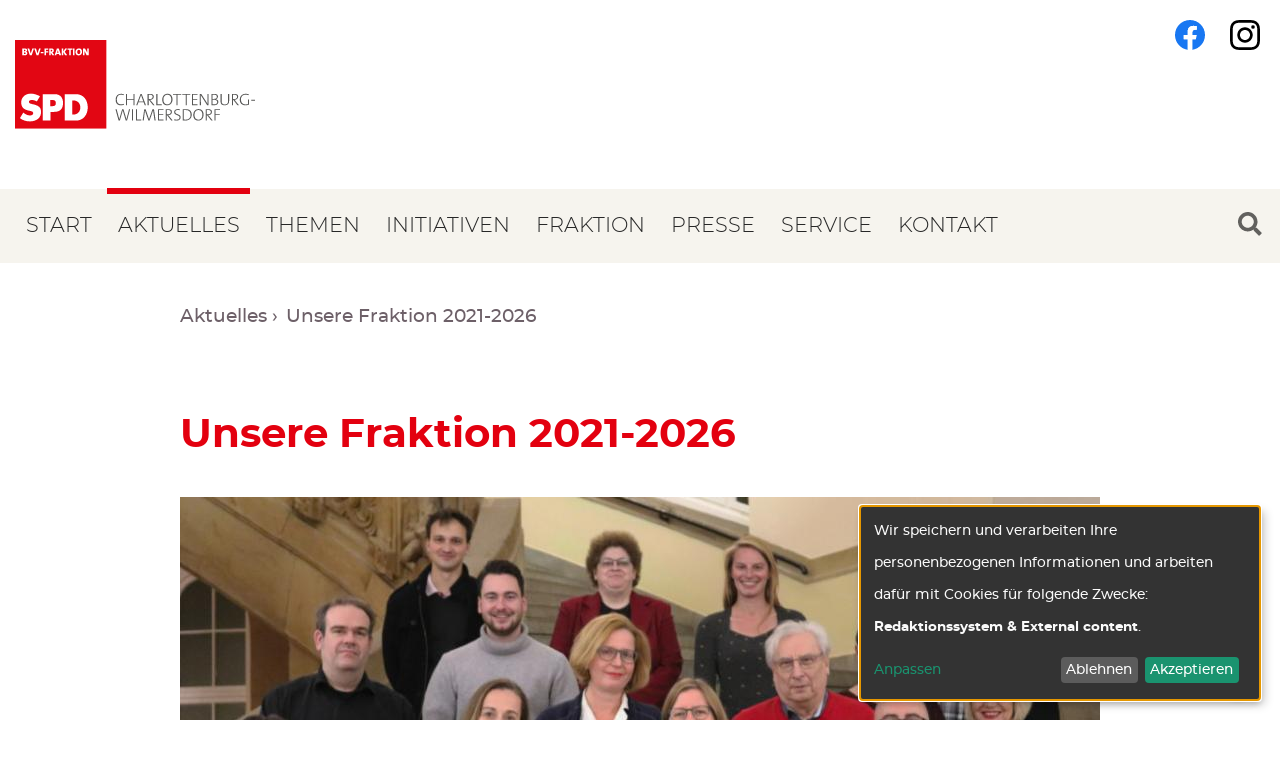

--- FILE ---
content_type: text/html; charset=UTF-8
request_url: https://www.spd-fraktion-cw.de/de/artikel/unsere-fraktion-2021-2026
body_size: 7616
content:
<!DOCTYPE html>
<html lang="de" dir="ltr" prefix="og: https://ogp.me/ns#" class="preload">
  <head>
    <link rel="apple-touch-icon" sizes="180x180" href="/themes/custom/spdfraktion_cw/apple-touch-icon.png">
    <link rel="icon" type="image/png" sizes="32x32" href="/themes/custom/spdfraktion_cw/favicon-32x32.png">
    <link rel="icon" type="image/png" sizes="16x16" href="/themes/custom/spdfraktion_cw/favicon-16x16.png">
    <link rel="manifest" href="/themes/custom/spdfraktion_cw/site.webmanifest">
    <meta name="msapplication-config" content="/themes/custom/spdfraktion_cw/browserconfig.xml">
    <meta charset="utf-8">
<script>var _paq = _paq || [];(function(){var u=(("https:" == document.location.protocol) ? "https://piwik.werk21system.de/piwik/" : "https://piwik.werk21system.de/piwik/");_paq.push(["setSiteId", "85"]);_paq.push(["setTrackerUrl", u+"matomo.php"]);_paq.push(["setDoNotTrack", 1]);_paq.push(["disableCookies"]);if (!window.matomo_search_results_active) {_paq.push(["trackPageView"]);}_paq.push(["setIgnoreClasses", ["no-tracking","colorbox"]]);_paq.push(["enableLinkTracking"]);var d=document,g=d.createElement("script"),s=d.getElementsByTagName("script")[0];g.type="text/javascript";g.defer=true;g.async=true;g.src=u+"matomo.js";s.parentNode.insertBefore(g,s);})();</script>
<meta name="description" content="Am 26.09 hatten wir alle die Wahl, wer uns in der Bezirksverordnetenversammlung von Charlottenbur">
<link rel="canonical" href="https://www.spd-fraktion-cw.de/de/artikel/unsere-fraktion-2021-2026">
<link rel="image_src" href="/themes/custom/spdfraktion_cw/build/images/og-image.png">
<meta property="og:image" content="https://www.spd-fraktion-cw.de/sites/default/files/ogimage.png">
<meta property="og:image:url" content="https://www.spd-fraktion-cw.de/sites/default/files/ogimage.png">
<meta property="og:image:secure_url" content="https://www.spd-fraktion-cw.de/sites/default/files/ogimage.png">
<meta name="Generator" content="Drupal 10 (https://www.drupal.org)">
<meta name="MobileOptimized" content="width">
<meta name="HandheldFriendly" content="true">
<meta name="viewport" content="width=device-width, initial-scale=1.0">
<link rel="icon" href="/themes/custom/theme_spdfraktion_cw/favicon.ico" type="image/vnd.microsoft.icon">
<link rel="alternate" hreflang="de" href="https://www.spd-fraktion-cw.de/de/artikel/unsere-fraktion-2021-2026">

    <title>Unsere Fraktion 2021-2026 | SPD-Fraktion in der BVV Charlottenburg-Wilmersdorf</title>
    <link rel="stylesheet" media="all" href="/sites/default/files/css/css_cbeksnu71OxzNzXEx3u18aet5pc9Q5qjrDuE2Q_alwc.css?delta=0&amp;language=de&amp;theme=spdfraktion_cw&amp;include=eJzLzkksytfPBpE6xZXFJam5-kmJxak6xQUpaUWJ2SWZ-XnxyeX66Tn5SYk5usUllTmZeekAMCIU3g">
<link rel="stylesheet" media="all" href="/sites/default/files/css/css_ZTn5sYynIlvCaQJFoAoXVrkRJii6C0QM-hAcxYPBWZA.css?delta=1&amp;language=de&amp;theme=spdfraktion_cw&amp;include=eJzLzkksytfPBpE6xZXFJam5-kmJxak6xQUpaUWJ2SWZ-XnxyeX66Tn5SYk5usUllTmZeekAMCIU3g">

    <script src="/libraries/klaro/dist/klaro-no-translations-no-css.js?t5oh27" defer id="klaro-js"></script>

  </head>
    <body class="not-logged-in path-node node--type-article">
        <a href="#main-content" class="visuallyhidden-focusable">Direkt zum Inhalt</a>
    
      <div class="dialog-off-canvas-main-canvas" data-off-canvas-main-canvas>
    <div class="site js-site">

  <header class="site__header site-header js-site-header" role="banner">
      <div class="site-header__region-header">
    <div class="site-header__layout">
         <div class="site-header__branding">
    <a class="site-header__logo" href="/de" title="Startseite" rel="home">
      <img class="site-header__logo-img" src="/themes/custom/theme_spdfraktion_cw/build/images/logo-SPD-CW.svg" alt="SPD-Fraktion in der BVV Charlottenburg-Wilmersdorf">
    </a>
      </div>
<div id="block-social-media-profiles-header" class="site-header__secondary-menu secondary-menu">
      
        
          <h2 class="visually-hidden">Follow us on:</h2><ul class="social-media"><li class="facebook"><a href="https://de-de.facebook.com/spdfraktioncw" title="Facebook" target="_blank" rel="nofollow">Facebook</a></li><li class="instagram"><a href="https://www.instagram.com/spdfraktioncw/" title="Instagram" target="_blank" rel="nofollow">Instagram</a></li></ul>
      </div>

    </div>
  </div>

    
  </header>

    <div class="site-navbar">
    <div class="l-container--wide">
        <div>
    
<div class="main-menu__toggle-wrap">

  <input class="menu-toggle__checkbox" id="menu-toggle__checkbox" type="checkbox">
  <label class="menu-toggle__label" for="menu-toggle__checkbox">
    <div class="menu-icon">
      <span class="menu-icon__text">Menu</span>
      <div class="menu-icon__icon menu-toggle__icon">
        <span></span>
        <span></span>
        <span></span>
      </div>
    </div>
  </label>

  <div class="main-menu__container menu-toggle__menu-container">

    <nav class="main-menu site-header__main-menu" role="navigation" aria-labelledby="block-spdfraktion-cw-main-menu-menu" id="block-spdfraktion-cw-main-menu">
                                
      <h2 class="visually-hidden" id="block-spdfraktion-cw-main-menu-menu">Main navigation</h2>
      

                     
                        <ul class="menu menu--level-0">
                                  <li class="menu__item">
            <a href="/de/startseite" class="menu__link" data-drupal-link-system-path="node/1">Start</a>
                      </li>
                            <li class="menu__item has-children in-active-trail">
            <a href="/de/aktuelles" class="menu__link" data-drupal-link-system-path="news">Aktuelles</a>
                                                <ul class="menu menu--level-1">
                                    <li class="menu__item">
            <a href="/de/termine" class="menu__link" data-drupal-link-system-path="node/5">Termine</a>
                      </li>
              </ul>
    
                      </li>
                            <li class="menu__item">
            <a href="/de/themen" class="menu__link" data-drupal-link-system-path="node/6">Themen</a>
                      </li>
                            <li class="menu__item">
            <a href="/de/initiativen" class="menu__link" data-drupal-link-system-path="node/15">Initiativen</a>
                      </li>
                            <li class="menu__item has-children">
            <a href="/de/mitglieder-der-spd-fraktion" title="Abgeordnete der BVV-Fraktion" class="menu__link" data-drupal-link-system-path="taxonomy/term/22">Fraktion</a>
                                                <ul class="menu menu--level-1">
                                    <li class="menu__item">
            <a href="/de/vorstand" title="Link zur Liste des Vorstandes" class="menu__link" data-drupal-link-system-path="node/243">Vorstand</a>
                      </li>
                            <li class="menu__item">
            <a href="/de/sprecherinnen" class="menu__link" data-drupal-link-system-path="node/244">Sprecher</a>
                      </li>
                            <li class="menu__item">
            <a href="/de/ausschussvorsitzende" title="Link zur Liste der Ausschussvorsitzenden" class="menu__link" data-drupal-link-system-path="node/245">Ausschussvorsitzende</a>
                      </li>
              </ul>
    
                      </li>
                            <li class="menu__item has-children">
            <a href="/de/pressespiegel" title="Link zum Pressespiegel" class="menu__link" data-drupal-link-system-path="node/248">Presse</a>
                                                <ul class="menu menu--level-1">
                                    <li class="menu__item">
            <a href="/de/pressespiegel" title="Link zum Pressespiegel" class="menu__link" data-drupal-link-system-path="node/248">Pressespiegel</a>
                      </li>
                            <li class="menu__item">
            <a href="/de/pressemitteilungen" title="Listenseite der Pressemitteilungen" class="menu__link" data-drupal-link-system-path="node/305">Pressemitteilungen</a>
                      </li>
              </ul>
    
                      </li>
                            <li class="menu__item has-children">
            <a href="" class="menu__link">Service</a>
                                                <ul class="menu menu--level-1">
                                    <li class="menu__item">
            <a href="/de/newsletter" class="menu__link" data-drupal-link-system-path="node/163">Newsletter</a>
                      </li>
                            <li class="menu__item">
            <a href="/de/faqs" class="menu__link" data-drupal-link-system-path="node/255">FAQ</a>
                      </li>
                            <li class="menu__item">
            <a href="/de/bezirksamt" class="menu__link" data-drupal-link-system-path="node/246">Bezirksamt</a>
                      </li>
                            <li class="menu__item">
            <a href="/de/publikationen" title="Link zu den Publikationsdownloads" class="menu__link" data-drupal-link-system-path="node/251">Publikationen</a>
                      </li>
              </ul>
    
                      </li>
                            <li class="menu__item">
            <a href="/de/kontakt" title="Link zur Kontaktseite" class="menu__link" data-drupal-link-system-path="node/164">Kontakt</a>
                      </li>
              </ul>
    

  
          </nav>

  </div>

</div><div class="w21-common-search-block-form block block-w21-common block-site-search" data-drupal-selector="w21-common-search-block-form" id="block-sitesearch">
      
          <h2 class="block__heading">Search</h2>
        
          <form action="/de/artikel/unsere-fraktion-2021-2026" method="post" id="w21-common-search-block-form" accept-charset="UTF-8">
  
<div class="form-item form-item-keys form-item-type-search form-item-type-text form-item--no-label js-form-item js-form-type-search js-form-item-keys">
      <label for="search" class="visually-hidden js-form-required form-required">Suche</label>
        <input class="form-search required" data-drupal-selector="search" type="search" id="search" name="keys" value="" size="15" maxlength="128" placeholder="Die Begriffe eingeben, nach denen gesucht werden soll." required="required" aria-required="true">

        </div>
<input data-drupal-selector="form-zfse0-xfqu7e4oty-nc3mo3yl1hwzyg9bhwg9e3s4pq" type="hidden" name="form_build_id" value="form-zfSe0_xFQu7e4oTY-Nc3MO3yL1HwzYg9BHWG9e3s4pQ">
<input data-drupal-selector="edit-w21-common-search-block-form" type="hidden" name="form_id" value="w21_common_search_block_form">
<div data-drupal-selector="edit-actions" class="form-actions js-form-wrapper form-wrapper" id="edit-actions"><input data-drupal-selector="edit-submit" type="submit" id="edit-submit" name="op" value="Suche" class="button js-form-submit form-submit">
</div>

</form>

      </div>

  </div>

    </div>
  </div>
  
  <div class="l-container">
    
    
    
    
    
  </div>

  
  <main id="main-content" class="site__main site-main js-site-main" role="main">
          <div data-drupal-messages-fallback class="hidden"></div>
<div id="block-spdfraktion-cw-breadcrumbs" class="block block-system block-system-breadcrumb-block">
      
        
            <nav class="breadcrumb" role="navigation" aria-labelledby="system-breadcrumb">
    <h2 id="system-breadcrumb" class="visually-hidden">Pfadnavigation</h2>
    <ol class="breadcrumb__items">
          <li class="breadcrumb__item">
                  <a class="breadcrumb__link" href="/de/aktuelles">Aktuelles</a>
              </li>
          <li class="breadcrumb__item">
                  <span class="breadcrumb__point">
            Unsere Fraktion 2021-2026
          </span>
              </li>
        </ol>
  </nav>

      </div>
<div id="block-spdfraktion-cw-content" class="block block-system block-system-main-block">
      
        
          
<article class="node node--type-article node--view-mode-full">
  <div class="l-container">
    <h1 class="page-title"><span>Unsere Fraktion 2021-2026</span>
</h1>

    <div class="node__content">
      

  

  <div class="field field--label-hidden field--type-entity_reference field-media">
              <div class="field__content"><figure class="media-image media-image--node-header-full">

    <div class="media-image__wrapper">
                          <picture>
                  <source srcset="/system/files/styles/spdfraktion_cw_node_header_full_xl_1x/private/image/img_4586_0.jpg?h=963ff896&amp;itok=spy6AR1L 1x, /system/files/styles/spdfraktion_cw_node_header_full_xl_2x/private/image/img_4586_0.jpg?h=963ff896&amp;itok=1w-nDFYD 2x" media="all and (min-width: 1200px)" type="image/jpeg" width="920" height="518"></source>
              <source srcset="/system/files/styles/spdfraktion_cw_node_header_full_l_1x/private/image/img_4586_0.jpg?h=963ff896&amp;itok=YieIndZL 1x, /system/files/styles/spdfraktion_cw_node_header_full_l_2x/private/image/img_4586_0.jpg?h=963ff896&amp;itok=gNK41pIR 2x" media="all and (min-width: 980px) and (max-width: 1199px)" type="image/jpeg" width="920" height="518"></source>
              <source srcset="/system/files/styles/spdfraktion_cw_node_header_full_m_1x/private/image/img_4586_0.jpg?h=963ff896&amp;itok=eCV2COCN 1x, /system/files/styles/spdfraktion_cw_node_header_full_m_2x/private/image/img_4586_0.jpg?h=963ff896&amp;itok=0MexlN4D 2x" media="all and (min-width: 768px) and (max-width: 979px)" type="image/jpeg" width="920" height="518"></source>
              <source srcset="/system/files/styles/spdfraktion_cw_node_header_full_s_1x/private/image/img_4586_0.jpg?h=963ff896&amp;itok=OBfqebS1 1x, /system/files/styles/spdfraktion_cw_node_header_full_s_2x/private/image/img_4586_0.jpg?h=963ff896&amp;itok=QqjMLdNB 2x" media="all and (min-width: 480px) and (max-width: 767px)" type="image/jpeg" width="737" height="415"></source>
              <source srcset="/system/files/styles/spdfraktion_cw_node_header_full_xs_1x/private/image/img_4586_0.jpg?h=963ff896&amp;itok=kn-fzX9d 1x, /system/files/styles/spdfraktion_cw_node_header_full_xs_2x/private/image/img_4586_0.jpg?h=963ff896&amp;itok=n5lYk-8R 2x" media="all and (max-width: 479px)" type="image/jpeg" width="449" height="253"></source>
                  <img loading="lazy" class="media-image__img" src="/system/files/styles/spdfraktion_cw_node_header_full_xs_1x/private/image/img_4586_0.jpg?h=963ff896&amp;itok=kn-fzX9d" width="449" height="253" alt="Die Fraktion">

  </picture>


    
      </div>

    
  
</figure>
</div>
          </div>


  

  <div class="field field--label-hidden field--type-datetime field-date">
              <div class="field__content"><time datetime="2021-09-07T12:00:00Z">07.09.2021</time>
</div>
          </div>

<div class="node__body content">
  <p>Am 26.09 hatten wir alle die Wahl, wer uns in der Bezirksverordnetenversammlung von Charlottenburg-Wilmersdorf vertreten soll. 14 Menschen werden sich in der SPD-Fraktion die n&auml;chsten 5 Jahre f&uuml;r eine Verkehrswende einsetzen, die auch wirklich umgesetzt wird, f&uuml;r die Schaffung von bezahlbarem Wohnraum und den Schutz vor Verdr&auml;ngung, f&uuml;r kommunalen Klimaschutz, die Modernisierung der Infrastruktur und die St&auml;rkung der Verwaltung.</p><p>Gemeinsam mit Euch wollen wir unseren Bezirk gestalten. Packen wir es an. Wir freuen uns auf Gespr&auml;che mit Euch. Danke f&uuml;r das Vertrauen.</p><p>Unsere Fraktion 2021-2016 in alphabetische Reihenfolge:</p><h3><a href="/de/ann-kathrin-biewener" data-entity-type="node" data-entity-uuid="f58864ad-b49c-4675-9249-7adfd70ed200" data-entity-substitution="canonical" title="Dr. Ann-Kathrin Biewener">Dr. Ann-Kathrin Biewener</a></h3><h3><a href="/de/kai-bodensiek" data-entity-type="node" data-entity-uuid="ff6d8d67-19ae-4a6a-9d9b-ff1e8212a3f0" data-entity-substitution="canonical" title="Kai Bodensiek">Kai Bodensiek</a></h3><h3><a href="/de/claudia-buss" data-entity-type="node" data-entity-uuid="7c023657-2b88-48cd-9af0-140b753ae7b9" data-entity-substitution="canonical" title="Dr. Claudia Bu&szlig;">Dr. Claudia Bu&szlig;</a></h3><h3><a href="/de/annegret-hansen" data-entity-type="node" data-entity-uuid="915756cd-3b31-433c-bad4-fd77551e2a19" data-entity-substitution="canonical" title="Annegret Hansen">Annegret Hansen</a></h3><h3><a href="/de/nico-kaufmann" data-entity-type="node" data-entity-uuid="f597cace-0470-4f7c-8d70-28c95985e661" data-entity-substitution="canonical" title="Nico Kaufmann">Nico Kaufmann</a></h3><h3><a href="/de/juergen-murach" data-entity-type="node" data-entity-uuid="1267a227-368a-4b90-8cd9-3392e446db5f" data-entity-substitution="canonical" title="Dr. J&uuml;rgen Murach">Dr. J&uuml;rgen Murach</a></h3><h3><a href="/de/constanze-roeder" data-entity-type="node" data-entity-uuid="ea9e1952-80d6-429d-9eb4-0038577bd144" data-entity-substitution="canonical" title="Constanze R&ouml;der">Constanze R&ouml;der</a></h3><h3><a href="/de/timur-saric" data-entity-type="node" data-entity-uuid="630a28bf-3a95-4a19-936e-407585775e56" data-entity-substitution="canonical" title="Timur Sarić">Timur Sarić</a></h3><h3><a href="/de/alexander-sempf" data-entity-type="node" data-entity-uuid="282ac1f1-06b9-4f02-9b29-09654939ff36" data-entity-substitution="canonical" title="Alexander Sempf">Alexander Sempf</a></h3><h3><a href="/de/heike-schmitt-schmelz" data-entity-type="node" data-entity-uuid="78f7635b-e2e9-4370-a4f9-21e75324694e" data-entity-substitution="canonical" title="Heike Schmitt-Schmelz">Heike Schmitt-Schmelz</a></h3><h3><a href="/de/claudia-spielberg" data-entity-type="node" data-entity-uuid="8fa6a49a-964e-48ab-ad7c-e4c4799443ee" data-entity-substitution="canonical" title="Claudia Spielberg">Claudia Spielberg</a></h3><h3><a href="/de/felicitas-tesch" data-entity-type="node" data-entity-uuid="e3e0cb36-a844-477f-8c2d-752df2eaae71" data-entity-substitution="canonical" title="Dr. Felicitas Tesch">Dr. Felicitas Tesch</a></h3><h3><a href="/de/wolfgang-tillinger" data-entity-type="node" data-entity-uuid="8726391e-6d76-4db9-a903-425d0cbf5ec4" data-entity-substitution="canonical" title="Wolfgang Tillinger">Wolfgang Tillinger</a></h3><h3>Holger Wuttig</h3>
</div>

          </div>
  </div>

  

</article>

      </div>


  </main>

    <div class="site-bottom">
      <div id="block-contact" class="block block-block-content block-block-content907c9661-525b-4a98-a101-c49692a83ad3">
      
        <div class="block__title-container">
      <h2 class="block__title">Kontakt</h2>
    </div>
        
        <div class="block__content">
      

  

  <div class="field field--label-above field--type-text_with_summary field-body">
    <div class="field__label field__label--above">Kommen wir in Kontakt</div>
              <div class="field__content"><p>Gerne f&uuml;hren wir mit Ihnen ein pers&ouml;nliches Gespr&auml;ch. Am besten vereinbaren Sie einen Termin in unserem B&uuml;ro.<br>
&nbsp;</p>

<p>Melden Sie sich dazu bitte &uuml;ber das Webformular oder telefonisch<br>
unter 030 / 9029-14907.</p></div>
          </div>


  

  <div class="field field--label-above field--type-text_long field-bundestag-office">
    <div class="field__label field__label--above">&Ouml;ffnungszeiten</div>
              <div class="field__content"><p>Montags: 16.00 - 18.00 Uhr<br>Dienstags: 10.00 - 14.00 Uhr<br>Mittwochs: nach Vereinbarung<br>Donnerstags: 10.00 - 14.00 Uhr; an Tagen der BVV von 12.00 - 16.00 Uhr<br>Freitags: &nbsp;nach Vereinbarung</p></div>
          </div>


  

  <div class="field field--label-above field--type-text_long field-election-district-office">
    <div class="field__label field__label--above">Kontakt</div>
              <div class="field__content"><div><div><div><p>Rathaus Charlottenburg<br>Otto-Suhr-Allee 100<br>10585 Berlin<br>Raum 124</p><p>Tel.: 030 / 9029-14907<br>E-mail: <a href="mailto:info@spd-fraktion-cw.de">info@spd-fraktion-cw.de</a></p></div></div></div></div>
          </div>

    </div>
      </div>


  </div>
  
    <footer class="site__footer site-footer js-site-footer" role="contentinfo">
    <div class="l-container--wide">
        <div class="site-footer__layout">
    <nav class="footer-menu" role="navigation" aria-labelledby="block-spdfraktion-cw-footer-menu" id="block-spdfraktion-cw-footer">
            
  <h2 class="visually-hidden" id="block-spdfraktion-cw-footer-menu">Footer menu</h2>
  

         
                        <ul class="menu menu--level-0">
                                  <li class="menu__item">
            <a href="/de/impressum" title="Link zum Impressum" class="menu__link" data-drupal-link-system-path="node/319">Impressum</a>
                      </li>
                            <li class="menu__item">
            <a href="/de/datenschutzerklaerung" title="Link zur Datenschutzerkl&auml;rung" class="menu__link" data-drupal-link-system-path="node/320">Datenschutz</a>
                      </li>
              </ul>
    

  
  </nav>
<div id="block-socialmediaprofiles" class="block block-w21-social-media block-social-media-profiles">
      
        
          <h2 class="visually-hidden">Follow us on:</h2><ul class="social-media"><li class="facebook"><a href="https://de-de.facebook.com/spdfraktioncw" title="Facebook" target="_blank" rel="nofollow">Facebook</a></li><li class="instagram"><a href="https://www.instagram.com/spdfraktioncw/" title="Instagram" target="_blank" rel="nofollow">Instagram</a></li></ul>
      </div>

  </div>

    </div>
  </footer>
  
</div>

  </div>

    
    <script type="application/json" data-drupal-selector="drupal-settings-json">{"path":{"baseUrl":"\/","pathPrefix":"de\/","currentPath":"node\/8","currentPathIsAdmin":false,"isFront":false,"currentLanguage":"de"},"pluralDelimiter":"\u0003","suppressDeprecationErrors":true,"klaro":{"config":{"elementId":"klaro","storageMethod":"cookie","cookieName":"klaro","cookieExpiresAfterDays":1,"cookieDomain":"","groupByPurpose":false,"acceptAll":true,"hideDeclineAll":false,"hideLearnMore":false,"learnMoreAsButton":false,"additionalClass":" hide-consent-dialog-title klaro-theme-spdfraktion_cw","htmlTexts":false,"autoFocus":true,"privacyPolicy":"\/%26lt%3Bfront%26gt%3B","lang":"de","services":[{"name":"klaro","default":true,"title":"Klaro!","description":"Speichert den Status der Benutzer-Zustimmung.","purposes":["cms"],"callbackCode":"","cookies":[["klaro","",""]],"required":true,"optOut":false,"onlyOnce":false,"contextualConsentOnly":false,"contextualConsentText":"","wrapperIdentifier":[],"translations":{"de":{"title":"Klaro!"}}},{"name":"cms","default":true,"title":"Redaktionssystem","description":"Das Redaktionssystem stellt die Grundfunktionalit\u00e4t f\u00fcr die Website zur Verf\u00fcgung.","purposes":["cms"],"callbackCode":"","cookies":[["has_js","",""],["^[SESS|SSESS]","",""],["^proxyVisitor","",""]],"required":true,"optOut":false,"onlyOnce":false,"contextualConsentOnly":false,"contextualConsentText":"","wrapperIdentifier":[],"translations":{"de":{"title":"Redaktionssystem"}}},{"name":"youtube","default":false,"title":"YouTube","description":"Service um Video-Inhalte der Plattform YouTube abzuspielen.","purposes":["external_content"],"callbackCode":"","cookies":[],"required":false,"optOut":false,"onlyOnce":false,"contextualConsentOnly":false,"contextualConsentText":"","wrapperIdentifier":[],"translations":{"de":{"title":"YouTube"}}},{"name":"vimeo","default":false,"title":"Vimeo","description":"Service um Video-Inhalte der Plattform Vimeo abzuspielen.","purposes":["external_content"],"callbackCode":"","cookies":[],"required":false,"optOut":false,"onlyOnce":false,"contextualConsentOnly":false,"contextualConsentText":"","wrapperIdentifier":[],"translations":{"de":{"title":"Vimeo"}}},{"name":"newsletter2go","default":false,"title":"Newsletter2Go","description":"Newsletter-Anmeldung f\u00fcr Newsletter2Go","purposes":["external_content"],"callbackCode":"","cookies":[],"required":false,"optOut":false,"onlyOnce":false,"contextualConsentOnly":false,"contextualConsentText":"","wrapperIdentifier":[".n2g_script"],"translations":{"de":{"title":"Newsletter2Go"}}}],"translations":{"de":{"consentModal":{"title":"Informationen, die wir speichern","description":"Hier k\u00f6nnen Sie einsehen und anpassen, welche Information wir \u00fcber Sie speichern.\r\n","privacyPolicy":{"name":"Datenschutzhinweise","text":"Weitere Details finden Sie in unserer {privacyPolicy}.\r\n"}},"consentNotice":{"title":"Use of personal data and cookies","changeDescription":"Es gab \u00c4nderungen seit Ihrem letzten Besuch, bitte aktualisieren Sie Ihre Auswahl.","description":"Wir speichern und verarbeiten Ihre personenbezogenen Informationen und arbeiten daf\u00fcr mit Cookies f\u00fcr folgende Zwecke: {purposes}.\r\n","learnMore":"Anpassen","privacyPolicy":{"name":"Datenschutzhinweise"}},"ok":"Akzeptieren","save":"Speichern","decline":"Ablehnen","close":"Schlie\u00dfen","acceptAll":"Alle akzeptieren","acceptSelected":"Auswahl akzeptieren","service":{"disableAll":{"title":"Alle Anwendungen umschalten","description":"Mit diesem Schalter k\u00f6nnen Sie alle Anwendungen aktivieren\/deaktivieren."},"optOut":{"title":"(opt-out)","description":"Diese App wird standardm\u00e4\u00dfig geladen (Sie k\u00f6nnen dies jedoch deaktivieren)"},"required":{"title":"(immer erforderlich)","description":"Diese Anwendung wird immer ben\u00f6tigt"},"purposes":"Zwecke","purpose":"Zweck"},"contextualConsent":{"acceptAlways":"Immer","acceptOnce":"Ja","description":"Externen Inhalt von {title} nachladen?"},"poweredBy":"Angetrieben durch Klaro!","purposeItem":{"service":"Dienst","services":"Dienste"},"privacyPolicy":{"name":"Datenschutzhinweise","text":"Weitere Details finden Sie in unserer {privacyPolicy}.\r\n"},"purposes":{"advertising":{"title":"Werbung","description":""},"analytics":{"title":"Analysen","description":""},"cms":{"title":"Redaktionssystem","description":""},"external_content":{"title":"External content","description":""},"livechat":{"title":"Livechat","description":""},"security":{"title":"Sicherheit","description":""},"styling":{"title":"Styling","description":""}}}},"showNoticeTitle":true,"styling":{"theme":[""]}},"dialog_mode":"notice","show_toggle_button":true,"toggle_button_icon":null,"show_close_button":false,"exclude_urls":[],"disable_urls":["\\\/media\\\/oembed"]},"matomo":{"disableCookies":true,"trackMailto":true},"env":{"media_queries":{"xs":"all and (max-width: 479px)","s":"all and (min-width: 480px) and (max-width: 767px)","m":"all and (min-width: 768px) and (max-width: 979px)","l":"all and (min-width: 980px) and (max-width: 1199px)","xl":"all and (min-width: 1200px)"},"breakpoints":{"min":{"s":"480","m":"768","l":"980","xl":"1200"},"max":{"xs":"479","s":"767","m":"979","l":"1199"}}},"ajaxTrustedUrl":{"form_action_p_pvdeGsVG5zNF_XLGPTvYSKCf43t8qZYSwcfZl2uzM":true},"user":{"uid":0,"permissionsHash":"7980b2e579d84514dbb5156c7ed2d7858e198468d0956b64924145059a9cd34f"}}</script>
<script src="/sites/default/files/js/js_GqymFk-anZgreJJKqSt-V3_vpKNqFj5nX5hqM5NnlqI.js?scope=footer&amp;delta=0&amp;language=de&amp;theme=spdfraktion_cw&amp;include=eJzLzkksytfPBpE6uYkl-bn5-hBKp7ggJa0oMbskMz8vPrlcPz0nPykxR7e4pDInMy8dAFwYFbg"></script>

  </body>
</html>


--- FILE ---
content_type: text/css
request_url: https://www.spd-fraktion-cw.de/sites/default/files/css/css_ZTn5sYynIlvCaQJFoAoXVrkRJii6C0QM-hAcxYPBWZA.css?delta=1&language=de&theme=spdfraktion_cw&include=eJzLzkksytfPBpE6xZXFJam5-kmJxak6xQUpaUWJ2SWZ-XnxyeX66Tn5SYk5usUllTmZeekAMCIU3g
body_size: 12744
content:
/* @license GPL-2.0-or-later https://www.drupal.org/licensing/faq */
html{line-height:1.15;-ms-text-size-adjust:100%;-webkit-text-size-adjust:100%;height:100%;}*,:after,:before{box-sizing:border-box;}article,aside,figcaption,figure,footer,header,main,nav,section{display:block;}hr{box-sizing:content-box;height:0;overflow:visible;}pre{font-family:monospace,monospace;font-size:1em;}a{background-color:transparent;-webkit-text-decoration-skip:objects;}abbr[title]{border-bottom:none;text-decoration:underline;text-decoration:underline dotted;}b,strong{font-weight:inherit;font-weight:bolder;}code,kbd,samp{font-family:monospace,monospace;font-size:1em;}dfn{font-style:italic;}mark{background-color:#ff0;color:#000;}small{font-size:80%;}sub,sup{font-size:75%;line-height:0;position:relative;vertical-align:baseline;}sub{bottom:-.25em;}sup{top:-.5em;}audio,video{display:inline-block;}audio:not([controls]){display:none;height:0;}img{border-style:none;}svg:not(:root){overflow:hidden;}button,input,optgroup,select,textarea{margin:0;}button,input{overflow:visible;}button,select{text-transform:none;}select:-moz-focusring{color:transparent;text-shadow:0 0 0 #000;}option:not(:checked){color:#000;}[type=reset],[type=submit],button,html [type=button]{-webkit-appearance:button;}[type=button]::-moz-focus-inner,[type=reset]::-moz-focus-inner,[type=submit]::-moz-focus-inner,button::-moz-focus-inner{border-style:none;padding:0;}[type=button]:-moz-focusring,[type=reset]:-moz-focusring,[type=submit]:-moz-focusring,button:-moz-focusring{outline:1px dotted ButtonText;}legend{box-sizing:border-box;color:inherit;display:table;max-width:100%;padding:0;white-space:normal;}progress{display:inline-block;vertical-align:baseline;}textarea{overflow:auto;}[type=checkbox],[type=radio]{box-sizing:border-box;padding:0;}[type=number]::-webkit-inner-spin-button,[type=number]::-webkit-outer-spin-button{height:auto;}[type=search]{-webkit-appearance:textfield;outline-offset:-2px;}[type=search]::-webkit-search-cancel-button,[type=search]::-webkit-search-decoration{-webkit-appearance:none;}::-webkit-file-upload-button{-webkit-appearance:button;font:inherit;}details,menu{display:block;}summary{display:list-item;}canvas{display:inline-block;}[hidden],template{display:none;}body,figure,h1,h2,h3,h4,h5,h6,html,p{margin:0;padding:0;border:0;font-size:100%;font:inherit;vertical-align:baseline;}nav li,nav ol,nav ul{list-style:none;margin:0;padding:0;}button{font-size:inherit;cursor:pointer;}button:focus{outline:none;}button::-moz-focus-inner{border:0;}*{-webkit-font-smoothing:antialiased;-moz-osx-font-smoothing:grayscale;}nav *{-webkit-tap-highlight-color:rgba(0,0,0,0);}@font-face{font-family:Montserrat;src:url(/themes/custom/theme_spdfraktion_cw/fonts/montserrat-light.woff2) format("woff2"),url(/themes/custom/theme_spdfraktion_cw/fonts/montserrat-light.woff) format("woff");font-weight:200;font-style:normal;}@font-face{font-family:Montserrat;src:url(/themes/custom/theme_spdfraktion_cw/fonts/montserrat-lightitalic.woff2) format("woff2"),url(/themes/custom/theme_spdfraktion_cw/fonts/montserrat-lightitalic.woff) format("woff");font-weight:200;font-style:italic;}@font-face{font-family:Montserrat;src:url(/themes/custom/theme_spdfraktion_cw/fonts/montserrat-medium.woff2) format("woff2"),url(/themes/custom/theme_spdfraktion_cw/fonts/montserrat-medium.woff) format("woff");font-weight:400;font-style:normal;}@font-face{font-family:Montserrat;src:url(/themes/custom/theme_spdfraktion_cw/fonts/montserrat-mediumitalic.woff2) format("woff2"),url(/themes/custom/theme_spdfraktion_cw/fonts/montserrat-mediumitalic.woff) format("woff");font-weight:400;font-style:italic;}@font-face{font-family:Montserrat;src:url(/themes/custom/theme_spdfraktion_cw/fonts/montserrat-bold.woff2) format("woff2"),url(/themes/custom/theme_spdfraktion_cw/fonts/montserrat-bold.woff) format("woff");font-weight:600;font-style:normal;}@font-face{font-family:Montserrat;src:url(/themes/custom/theme_spdfraktion_cw/fonts/montserrat-black.woff2) format("woff2"),url(/themes/custom/theme_spdfraktion_cw/fonts/montserrat-black.woff) format("woff");font-weight:800;font-style:normal;}body{min-width:32rem;background:#fff;}input[type=checkbox],input[type=file],input[type=radio],input[type=range]{line-height:normal;height:auto;margin:0;padding:0;border:0;}::-moz-focus-inner{padding:0;border:0;}label[for]{cursor:pointer;}a:link,a:visited{color:#e3000f;transition:all,.2s;}a:active,a:focus,a:hover{text-decoration:none;}::-moz-selection{background:#e3000f;color:#fff;}::selection{background:#e3000f;color:#fff;}::-webkit-input-placeholder{color:#c4bfc2;opacity:1;}:-ms-input-placeholder{color:#c4bfc2;opacity:1;}::placeholder{color:#c4bfc2;opacity:1;}html{font-size:62.5%;}body,html{line-height:3.2rem;}body{color:#272727;font-weight:400;}body,button,input,select,textarea{font-family:Montserrat,Helvetica Light,arial,serif;font-size:2.1rem;}b,strong{font-weight:600;}img{vertical-align:top;}.content h2{font-size:2.5rem;line-height:undefined;font-weight:600;margin:4rem 0 2rem;}.content h2,.content h3{color:#e3000f;}.content h3,.content h4,.content h5{font-weight:600;margin:4rem 0 2rem;}.content p{margin:2rem 0;}.content ol li:not(:last-child),.content ul li:not(:last-child){margin-bottom:1rem;}.content blockquote{border-left:6px solid #e3000f;padding:0 0 0 3rem;margin:2rem 0;font-weight:600;color:#e3000f;}.content table{margin:2rem 0;font-size:1.9rem;line-height:2.8rem;}.content table,.content td,.content th{border:0;}.content td,.content th{border-bottom:1px solid #c4bfc2;padding:.5em;}.content th{font-weight:600;}.content hr{margin:4rem 0;}.field__label{font-weight:600;}.field-contact .field__label,.field-downloads .field__label,.field-links .field__label,.node--view-mode-full .field__label--inline,.node--view-mode-full .node__content>.field__label--above,.paragraph--webform>.field-title .field__content{color:#e3000f;}.field-contact .field__label,.field-downloads .field__label,.field-links .field__label,.node--view-mode-full .node__content>.field__label--above,.paragraph--webform>.field-title .field__content{display:inline-block;border-bottom:6px solid #e3000f;font-size:2.5rem;margin-bottom:2rem;margin-top:6rem;}.field-link{text-transform:uppercase;}.field-link a:link,.field-link a:visited{text-decoration:none;}.field-link a:active,.field-link a:focus,.field-link a:hover{color:#272727;}.field-contact .list__item,.field-downloads .list__item{margin-bottom:0;}.field-tags{font-size:1.9rem;line-height:2.8rem;}.field-tags__content{line-height:240%;}.field-layout-sections{margin:6rem 0;display:-webkit-flex;display:-ms-flexbox;display:flex;-webkit-flex-direction:column;-ms-flex-direction:column;flex-direction:column;}.field-video-files video{max-width:100%;height:auto;}.field-persons>.field__fields>*{margin-bottom:4rem;}.fluid-img{display:block;width:100%;height:auto;}.form-item label p{display:inline;}.form-item-type-textarea textarea,.form-item-type-text input{-webkit-appearance:none;-moz-appearance:none;appearance:none;}.form-item-type-entity-autocomplete input,.form-item-type-select select,.form-item-type-textarea textarea,.form-item-type-text input{color:#272727;border:.1rem solid #c4bfc2;border-radius:0;background:#fff;padding:.5em 1em;}.form-item-type-entity-autocomplete input:focus,.form-item-type-select select:focus,.form-item-type-textarea textarea:focus,.form-item-type-text input:focus{outline:.2rem solid #e3000f;}.form-item-type-select select{cursor:pointer;}.form-item-type-select select:-moz-focusring{color:transparent;text-shadow:0 0 0 #000;}.form-item-type-select select option{background:#fff;}.form-item-group{display:-webkit-flex;display:-ms-flexbox;display:flex;-webkit-flex-wrap:wrap;-ms-flex-wrap:wrap;flex-wrap:wrap;margin-left:-.625em;}.form-item-group>.form-item{margin-left:.625em;}.mailing-list-newsletter-subscribe-page-form-1{box-sizing:content-box;max-width:92rem;margin-right:auto;margin-left:auto;padding-right:1.5rem;padding-left:1.5rem;}.mailing-list-newsletter-subscribe-page-form-1 .form-item{margin-bottom:2rem;}@media (min-width:768px){.mailing-list-newsletter-subscribe-page-form-1 .form-item-type-email label,.mailing-list-newsletter-subscribe-page-form-1 .form-item-type-textfield label{display:inline-block;width:24rem;}.mailing-list-newsletter-subscribe-page-form-1 .form-item-type-email input,.mailing-list-newsletter-subscribe-page-form-1 .form-item-type-textfield input{width:calc(80% - 27rem);}}.g-container{display:-webkit-flex;display:-ms-flexbox;display:flex;-webkit-flex-wrap:wrap;-ms-flex-wrap:wrap;flex-wrap:wrap;margin:0 -1.5rem;}.g-container--grid{margin-top:-3rem/2;margin-bottom:-3rem/2;}.g-container--grid>*{margin-top:3rem/2;margin-bottom:3rem/2;}@media (max-width:767px){[class*=" g-item-s-"],[class^=g-item-s-]{padding-right:1.5rem;padding-left:1.5rem;}.g-hidden-s{display:none;}.g-item-s-1{-webkit-flex:0 0 8.33333%;-ms-flex:0 0 8.33333%;flex:0 0 8.33333%;max-width:8.33333%;}.g-item-s-2{-webkit-flex:0 0 16.66667%;-ms-flex:0 0 16.66667%;flex:0 0 16.66667%;max-width:16.66667%;}.g-item-s-3{-webkit-flex:0 0 25%;-ms-flex:0 0 25%;flex:0 0 25%;max-width:25%;}.g-item-s-4{-webkit-flex:0 0 33.33333%;-ms-flex:0 0 33.33333%;flex:0 0 33.33333%;max-width:33.33333%;}.g-item-s-5{-webkit-flex:0 0 41.66667%;-ms-flex:0 0 41.66667%;flex:0 0 41.66667%;max-width:41.66667%;}.g-item-s-6{-webkit-flex:0 0 50%;-ms-flex:0 0 50%;flex:0 0 50%;max-width:50%;}.g-item-s-7{-webkit-flex:0 0 58.33333%;-ms-flex:0 0 58.33333%;flex:0 0 58.33333%;max-width:58.33333%;}.g-item-s-8{-webkit-flex:0 0 66.66667%;-ms-flex:0 0 66.66667%;flex:0 0 66.66667%;max-width:66.66667%;}.g-item-s-9{-webkit-flex:0 0 75%;-ms-flex:0 0 75%;flex:0 0 75%;max-width:75%;}.g-item-s-10{-webkit-flex:0 0 83.33333%;-ms-flex:0 0 83.33333%;flex:0 0 83.33333%;max-width:83.33333%;}.g-item-s-11{-webkit-flex:0 0 91.66667%;-ms-flex:0 0 91.66667%;flex:0 0 91.66667%;max-width:91.66667%;}.g-item-s-12{-webkit-flex:0 0 100%;-ms-flex:0 0 100%;flex:0 0 100%;max-width:100%;}.g-push-s-1{margin-left:8.33333%;}.g-push-s-2{margin-left:16.66667%;}.g-push-s-3{margin-left:25%;}.g-push-s-4{margin-left:33.33333%;}.g-push-s-5{margin-left:41.66667%;}.g-push-s-6{margin-left:50%;}.g-push-s-7{margin-left:58.33333%;}.g-push-s-8{margin-left:66.66667%;}.g-push-s-9{margin-left:75%;}.g-push-s-10{margin-left:83.33333%;}.g-push-s-11{margin-left:91.66667%;}}@media (min-width:768px) and (max-width:979px){[class*=" g-item-m-"],[class^=g-item-m-]{padding-right:1.5rem;padding-left:1.5rem;}.g-hidden-m{display:none;}.g-item-m-1{-webkit-flex:0 0 8.33333%;-ms-flex:0 0 8.33333%;flex:0 0 8.33333%;max-width:8.33333%;}.g-item-m-2{-webkit-flex:0 0 16.66667%;-ms-flex:0 0 16.66667%;flex:0 0 16.66667%;max-width:16.66667%;}.g-item-m-3{-webkit-flex:0 0 25%;-ms-flex:0 0 25%;flex:0 0 25%;max-width:25%;}.g-item-m-4{-webkit-flex:0 0 33.33333%;-ms-flex:0 0 33.33333%;flex:0 0 33.33333%;max-width:33.33333%;}.g-item-m-5{-webkit-flex:0 0 41.66667%;-ms-flex:0 0 41.66667%;flex:0 0 41.66667%;max-width:41.66667%;}.g-item-m-6{-webkit-flex:0 0 50%;-ms-flex:0 0 50%;flex:0 0 50%;max-width:50%;}.g-item-m-7{-webkit-flex:0 0 58.33333%;-ms-flex:0 0 58.33333%;flex:0 0 58.33333%;max-width:58.33333%;}.g-item-m-8{-webkit-flex:0 0 66.66667%;-ms-flex:0 0 66.66667%;flex:0 0 66.66667%;max-width:66.66667%;}.g-item-m-9{-webkit-flex:0 0 75%;-ms-flex:0 0 75%;flex:0 0 75%;max-width:75%;}.g-item-m-10{-webkit-flex:0 0 83.33333%;-ms-flex:0 0 83.33333%;flex:0 0 83.33333%;max-width:83.33333%;}.g-item-m-11{-webkit-flex:0 0 91.66667%;-ms-flex:0 0 91.66667%;flex:0 0 91.66667%;max-width:91.66667%;}.g-item-m-12{-webkit-flex:0 0 100%;-ms-flex:0 0 100%;flex:0 0 100%;max-width:100%;}.g-push-m-1{margin-left:8.33333%;}.g-push-m-2{margin-left:16.66667%;}.g-push-m-3{margin-left:25%;}.g-push-m-4{margin-left:33.33333%;}.g-push-m-5{margin-left:41.66667%;}.g-push-m-6{margin-left:50%;}.g-push-m-7{margin-left:58.33333%;}.g-push-m-8{margin-left:66.66667%;}.g-push-m-9{margin-left:75%;}.g-push-m-10{margin-left:83.33333%;}.g-push-m-11{margin-left:91.66667%;}}@media (min-width:980px) and (max-width:1199px){[class*=" g-item-l-"],[class^=g-item-l-]{padding-right:1.5rem;padding-left:1.5rem;}.g-hidden-l{display:none;}.g-item-l-1{-webkit-flex:0 0 8.33333%;-ms-flex:0 0 8.33333%;flex:0 0 8.33333%;max-width:8.33333%;}.g-item-l-2{-webkit-flex:0 0 16.66667%;-ms-flex:0 0 16.66667%;flex:0 0 16.66667%;max-width:16.66667%;}.g-item-l-3{-webkit-flex:0 0 25%;-ms-flex:0 0 25%;flex:0 0 25%;max-width:25%;}.g-item-l-4{-webkit-flex:0 0 33.33333%;-ms-flex:0 0 33.33333%;flex:0 0 33.33333%;max-width:33.33333%;}.g-item-l-5{-webkit-flex:0 0 41.66667%;-ms-flex:0 0 41.66667%;flex:0 0 41.66667%;max-width:41.66667%;}.g-item-l-6{-webkit-flex:0 0 50%;-ms-flex:0 0 50%;flex:0 0 50%;max-width:50%;}.g-item-l-7{-webkit-flex:0 0 58.33333%;-ms-flex:0 0 58.33333%;flex:0 0 58.33333%;max-width:58.33333%;}.g-item-l-8{-webkit-flex:0 0 66.66667%;-ms-flex:0 0 66.66667%;flex:0 0 66.66667%;max-width:66.66667%;}.g-item-l-9{-webkit-flex:0 0 75%;-ms-flex:0 0 75%;flex:0 0 75%;max-width:75%;}.g-item-l-10{-webkit-flex:0 0 83.33333%;-ms-flex:0 0 83.33333%;flex:0 0 83.33333%;max-width:83.33333%;}.g-item-l-11{-webkit-flex:0 0 91.66667%;-ms-flex:0 0 91.66667%;flex:0 0 91.66667%;max-width:91.66667%;}.g-item-l-12{-webkit-flex:0 0 100%;-ms-flex:0 0 100%;flex:0 0 100%;max-width:100%;}.g-push-l-1{margin-left:8.33333%;}.g-push-l-2{margin-left:16.66667%;}.g-push-l-3{margin-left:25%;}.g-push-l-4{margin-left:33.33333%;}.g-push-l-5{margin-left:41.66667%;}.g-push-l-6{margin-left:50%;}.g-push-l-7{margin-left:58.33333%;}.g-push-l-8{margin-left:66.66667%;}.g-push-l-9{margin-left:75%;}.g-push-l-10{margin-left:83.33333%;}.g-push-l-11{margin-left:91.66667%;}}@media (min-width:1200px){[class*=" g-item-xl-"],[class^=g-item-xl-]{padding-right:1.5rem;padding-left:1.5rem;}.g-hidden-xl{display:none;}.g-item-xl-1{-webkit-flex:0 0 8.33333%;-ms-flex:0 0 8.33333%;flex:0 0 8.33333%;max-width:8.33333%;}.g-item-xl-2{-webkit-flex:0 0 16.66667%;-ms-flex:0 0 16.66667%;flex:0 0 16.66667%;max-width:16.66667%;}.g-item-xl-3{-webkit-flex:0 0 25%;-ms-flex:0 0 25%;flex:0 0 25%;max-width:25%;}.g-item-xl-4{-webkit-flex:0 0 33.33333%;-ms-flex:0 0 33.33333%;flex:0 0 33.33333%;max-width:33.33333%;}.g-item-xl-5{-webkit-flex:0 0 41.66667%;-ms-flex:0 0 41.66667%;flex:0 0 41.66667%;max-width:41.66667%;}.g-item-xl-6{-webkit-flex:0 0 50%;-ms-flex:0 0 50%;flex:0 0 50%;max-width:50%;}.g-item-xl-7{-webkit-flex:0 0 58.33333%;-ms-flex:0 0 58.33333%;flex:0 0 58.33333%;max-width:58.33333%;}.g-item-xl-8{-webkit-flex:0 0 66.66667%;-ms-flex:0 0 66.66667%;flex:0 0 66.66667%;max-width:66.66667%;}.g-item-xl-9{-webkit-flex:0 0 75%;-ms-flex:0 0 75%;flex:0 0 75%;max-width:75%;}.g-item-xl-10{-webkit-flex:0 0 83.33333%;-ms-flex:0 0 83.33333%;flex:0 0 83.33333%;max-width:83.33333%;}.g-item-xl-11{-webkit-flex:0 0 91.66667%;-ms-flex:0 0 91.66667%;flex:0 0 91.66667%;max-width:91.66667%;}.g-item-xl-12{-webkit-flex:0 0 100%;-ms-flex:0 0 100%;flex:0 0 100%;max-width:100%;}.g-push-xl-1{margin-left:8.33333%;}.g-push-xl-2{margin-left:16.66667%;}.g-push-xl-3{margin-left:25%;}.g-push-xl-4{margin-left:33.33333%;}.g-push-xl-5{margin-left:41.66667%;}.g-push-xl-6{margin-left:50%;}.g-push-xl-7{margin-left:58.33333%;}.g-push-xl-8{margin-left:66.66667%;}.g-push-xl-9{margin-left:75%;}.g-push-xl-10{margin-left:83.33333%;}.g-push-xl-11{margin-left:91.66667%;}}.clearfix:after{clear:both;content:"";display:table;}.visually-hidden,.visuallyhidden,.visuallyhidden-focusable{border:0;clip:rect(0 0 0 0);height:1px;margin:-1px;overflow:hidden;padding:0;position:absolute;width:1px;}.visuallyhidden-focusable:active,.visuallyhidden-focusable:focus{position:static;overflow:visible;clip:auto;width:auto;height:auto;margin:0;}.hidden{display:none !important;}.hidden,.invisible{visibility:hidden;}.l-container,.page-has-view-initiatives-list .site-top #block-landing-page-title,.path-newsletter #block-spdfraktion_cw-content,.view--press{box-sizing:content-box;max-width:92rem;margin-right:auto;margin-left:auto;padding-right:1.5rem;padding-left:1.5rem;}#block-contact .block__content,#block-landing-page-title,.frontpage #block-spdfraktion_cw-local-tasks .l-container,.frontpage #block-spdfraktion_cw-local-tasks .page-has-view-initiatives-list .site-top #block-landing-page-title,.frontpage #block-spdfraktion_cw-local-tasks .path-newsletter #block-spdfraktion_cw-content,.frontpage #block-spdfraktion_cw-local-tasks .view--press,.frontpage .drupal-status-message,.frontpage .site-header__region-header .site-header__branding,.l-container--wide,.page-has-view-initiatives-list .site-top .frontpage #block-spdfraktion_cw-local-tasks #block-landing-page-title,.path-newsletter .frontpage #block-spdfraktion_cw-local-tasks #block-spdfraktion_cw-content,.site-header__layout{box-sizing:content-box;max-width:92rem;margin-right:auto;margin-left:auto;padding-right:1.5rem;padding-left:1.5rem;max-width:140rem;}.media-image{margin-bottom:3rem;}.media-image img{display:block;width:100%;height:auto;}.embedded-entity.align-left .media-image,.media-image.align-left{float:left;margin-right:3rem;}.embedded-entity.align-right .media-image,.media-image.align-right{float:right;margin-left:3rem;}.embedded-entity.align-center .media-image,.media-image.align-center{margin-left:auto;margin-right:auto;}.media-image__wrapper{position:relative;}.media-image__footer{position:absolute;right:0;bottom:0;line-height:1;}.media-image__copyright{font-size:1.1rem;padding:.1rem .4rem;color:#fff;background:rgba(0,0,0,.3);}.media-image__copyright a{color:currentcolor;text-decoration:none;}.media-image__copyright a:active,.media-image__copyright a:focus,.media-image__copyright a:hover{text-decoration:underline;}.media-image__caption{font-size:1.6rem;line-height:2.2rem;margin:.5em 0 0;color:#6d6068;}.media-image__caption p{margin:0 !important;}.media-video img{display:block;width:100%;height:auto;}.media-gallery--slider{position:relative;z-index:0;clear:both;}.media-gallery--slider .media-image{display:block !important;margin:0 !important;}.media-gallery__nav{position:absolute;top:0;right:0;left:0;width:100%;height:100%;padding-top:50%;}.media-gallery__button{position:absolute;z-index:2;-webkit-transform:translateY(-50%);transform:translateY(-50%);top:50%;}.media-gallery__content{position:relative;}.media-gallery__items{position:relative;z-index:1;}.media-gallery__button--prev{left:1rem;}.media-gallery__button--next{right:1rem;}.media-gallery__intro{font-size:1.9rem;margin:1rem 0 0;color:#6d6068;}.media-gallery__pagination{margin:1.6rem 0 0;}.preload *{transition:none !important;}.links{list-style:none;margin:0;padding:0;}.links li{display:inline-block;}.page-title{font-size:4.2rem;font-weight:600;line-height:110%;color:#e3000f;padding-top:4rem;padding-bottom:4rem;}.page-subtitle{margin-top:1.5rem;margin-bottom:3rem;color:#6d6068;}.field-tags__content a:link,.field-tags__content a:visited{border:1px solid #c4bfc2;padding:.4em .6em;border-radius:2em;text-decoration:none;margin-right:.5em;color:#6d6068;white-space:nowrap;}.field-tags__content a:active,.field-tags__content a:focus,.field-tags__content a:hover{background:#e3000f;border-color:#e3000f;color:#fff;}.paragraph--media-video .field-title .field__content,.paragraph--topics .field-title .field__content,.paragraph__title,.site-bottom .block__title{background-color:#e3000f;color:#fff;padding:.9em 3em;text-align:center;font-size:1.9rem;line-height:130%;font-weight:600;display:inline-block;}.statement__title{background-color:#e3000f;color:#fff;padding:.9em 3em;text-align:center;font-size:1.9rem;line-height:130%;font-weight:600;}.slider-button{padding:0;border:0;border-radius:0;background:transparent;-webkit-appearance:none;-moz-appearance:none;appearance:none;text-align:left;color:currentcolor;width:4rem;height:4rem;transition:all .1s;}.slider-button[aria-disabled=true]{cursor:default;opacity:0;}.slider-button__icon{display:block;width:4rem;height:4rem;stroke:#fff;stroke-linecap:round;stroke-width:.4rem;-webkit-filter:drop-shadow(0 .3rem .7rem rgba(0,0,0,.7));filter:drop-shadow(0 .3rem .7rem rgba(0,0,0,.7));}.slider-dots ul{display:-webkit-flex;display:-ms-flexbox;display:flex;-webkit-flex-wrap:wrap;-ms-flex-wrap:wrap;flex-wrap:wrap;-webkit-justify-content:center;-ms-flex-pack:center;justify-content:center;margin:0;margin:-.5rem;padding:0;list-style:none;}.slider-dots li{margin:.5rem;}.slider-dots button{padding:0;border:0;border-radius:0;background:transparent;-webkit-appearance:none;-moz-appearance:none;appearance:none;text-align:left;color:currentcolor;display:block;overflow:hidden;width:1rem;height:1rem;white-space:nowrap;text-indent:3rem;opacity:.5;border-radius:50%;background:#e3000f;}.slider-dots li.slick-active button{opacity:1;}.slider-dots--stage ul{-webkit-justify-content:flex-start;-ms-flex-pack:start;justify-content:flex-start;margin:-.8rem;}.slider-dots--stage li{margin:.8rem;}.slider-dots--stage button{padding:0;border:0;border-radius:0;background:transparent;-webkit-appearance:none;-moz-appearance:none;appearance:none;text-align:left;color:currentcolor;width:1.6rem;height:1.6rem;opacity:1;border:1px solid #fff;border-radius:50%;background:hsla(0,0%,100%,.5);}.slider-dots--stage li.slick-active button{background:#fff;}.button,.view>.more-link a{background-color:#fff;border-radius:4rem;border:1px solid #c4bfc2;color:#e3000f;padding:.5em 2em;transition:all .2s;text-decoration:none;}.button:active,.button:focus,.button:hover,.view>.more-link a:active,.view>.more-link a:focus,.view>.more-link a:hover{background-color:#e3000f;color:#fff;}.feed-icon{display:block;text-align:center;margin-bottom:8rem;}.cta-link{text-transform:uppercase;}.cta-link:link,.cta-link:visited{text-decoration:none;}.cta-link .icon-svg{display:inline-block;height:.8em;width:1em;position:relative;top:.15em;fill:#e3000f;}.cta-link:hover .icon-svg{fill:#e3000f;}.site-header{position:relative;max-height:100vh;overflow:hidden;}.site-header .block-language,.site-header .block-search,.site-header .site-header__secondary-menu{margin-left:2rem;}.site-header .block-language{clear:both;position:relative;top:1rem;width:50%;}.site-header .site-header__secondary-menu{float:right;margin:0 2rem 2rem 0;}@media (min-width:768px){.site-header .block-search{position:absolute;right:1.5em;bottom:1em;}.site-header .block-language{position:absolute;top:6rem;right:2rem;width:auto;}.site-header .site-header__secondary-menu{position:absolute;top:2rem;right:2rem;float:none;margin:0;}}.site-header__region-stage{height:100vh;}@media (min-width:768px){.site-header__region-stage{height:60rem;}}.site-header__region-stage .media-image{margin-bottom:0;}.site-header__region-stage .media-image__img{position:absolute;left:0;top:0;width:100%;height:100%;-o-object-fit:cover;object-fit:cover;}.site-header__region-stage .block,.site-header__region-stage .field-hero-image,.site-header__region-stage .field__content,.site-header__region-stage .media-image,.site-header__region-stage .media-image__wrapper,.site-header__region-stage picture{position:absolute;inset:0;}.site-header__layout{padding:4rem 1.5rem 2rem;position:relative;}.site-header__branding{overflow:hidden;display:-webkit-flex;display:-ms-flexbox;display:flex;-webkit-align-items:start;-ms-flex-align:start;align-items:start;margin-bottom:4rem;}@media screen and (max-width:var(--w-max-wide)){.site-header__branding{margin-left:2rem;}}@media (min-width:768px){.site-header__branding{-webkit-align-items:center;-ms-flex-align:center;align-items:center;}}.site-header__logo{margin-right:2rem;display:inline-block;float:left;}.site-header__logo-img{height:auto;width:240px;}.site-header__title{font-weight:600;}.site-header__name{font-size:3.2rem;margin-bottom:.25rem;}.site-header__slogan{display:block;font-size:1.9rem;line-height:130%;}.frontpage .site-header__region-header{position:absolute;z-index:1;width:100%;height:100%;color:#fff;text-shadow:0 0 .5em rgba(0,0,0,.4);}@media (min-width:768px){.frontpage .site-header__region-header{height:60rem;}}.frontpage .site-header__region-header .site-header__layout{box-sizing:border-box;height:100%;}@media (min-width:1400px){.frontpage .site-header__region-header .site-header__layout{padding-left:0;padding-right:0;}}.frontpage .site-header__region-header .site-header__branding{padding:0;height:100%;-webkit-align-items:flex-start;-ms-flex-align:start;align-items:flex-start;-webkit-flex-direction:column;-ms-flex-direction:column;flex-direction:column;-webkit-justify-content:space-between;-ms-flex-pack:justify;justify-content:space-between;}.frontpage .site-header__region-header .site-header__title{padding-bottom:3rem;}@media (min-width:768px){.frontpage .site-header__region-header .site-header__title{padding-bottom:6rem;}}.frontpage .site-header__region-header .site-header__name{font-size:4rem;line-height:140%;}@media (min-width:768px){.frontpage .site-header__region-header .site-header__name{font-size:6rem;}}@media (min-width:768px){.frontpage .site-header__region-header .site-header__slogan{font-size:2.5rem;}}.frontpage .site-header__region-header .site-header__logo-img{width:280px;}.site-footer{position:relative;padding:4rem 1em;display:-webkit-flex;display:-ms-flexbox;display:flex;}.site-footer a:link,.site-footer a:visited{color:#272727;}.site-footer p{margin-bottom:3rem;}#block-contact .site-footer .block__content,.frontpage #block-spdfraktion_cw-local-tasks .page-has-view-initiatives-list .site-top .site-footer #block-landing-page-title,.frontpage #block-spdfraktion_cw-local-tasks .path-newsletter .site-footer #block-spdfraktion_cw-content,.frontpage #block-spdfraktion_cw-local-tasks .site-footer .l-container,.frontpage #block-spdfraktion_cw-local-tasks .site-footer .view--press,.frontpage .site-footer .drupal-status-message,.frontpage .site-header__region-header .site-footer .site-header__branding,.page-has-view-initiatives-list .site-top .frontpage #block-spdfraktion_cw-local-tasks .site-footer #block-landing-page-title,.path-newsletter .frontpage #block-spdfraktion_cw-local-tasks .site-footer #block-spdfraktion_cw-content,.site-footer #block-contact .block__content,.site-footer #block-landing-page-title,.site-footer .frontpage #block-spdfraktion_cw-local-tasks .l-container,.site-footer .frontpage #block-spdfraktion_cw-local-tasks .page-has-view-initiatives-list .site-top #block-landing-page-title,.site-footer .frontpage #block-spdfraktion_cw-local-tasks .path-newsletter #block-spdfraktion_cw-content,.site-footer .frontpage #block-spdfraktion_cw-local-tasks .view--press,.site-footer .frontpage .drupal-status-message,.site-footer .frontpage .site-header__region-header .site-header__branding,.site-footer .l-container--wide,.site-footer .page-has-view-initiatives-list .site-top .frontpage #block-spdfraktion_cw-local-tasks #block-landing-page-title,.site-footer .path-newsletter .frontpage #block-spdfraktion_cw-local-tasks #block-spdfraktion_cw-content,.site-footer .site-header__layout{width:100%;}.site-footer__layout{width:100%;display:-webkit-flex;display:-ms-flexbox;display:flex;-webkit-justify-content:space-between;-ms-flex-pack:justify;justify-content:space-between;}.site-navbar{background-color:#f6f4ee;}#block-contact .site-navbar .block__content,.frontpage #block-spdfraktion_cw-local-tasks .page-has-view-initiatives-list .site-top .site-navbar #block-landing-page-title,.frontpage #block-spdfraktion_cw-local-tasks .path-newsletter .site-navbar #block-spdfraktion_cw-content,.frontpage #block-spdfraktion_cw-local-tasks .site-navbar .l-container,.frontpage #block-spdfraktion_cw-local-tasks .site-navbar .view--press,.frontpage .site-header__region-header .site-navbar .site-header__branding,.frontpage .site-navbar .drupal-status-message,.page-has-view-initiatives-list .site-top .frontpage #block-spdfraktion_cw-local-tasks .site-navbar #block-landing-page-title,.path-newsletter .frontpage #block-spdfraktion_cw-local-tasks .site-navbar #block-spdfraktion_cw-content,.site-navbar #block-contact .block__content,.site-navbar #block-landing-page-title,.site-navbar .frontpage #block-spdfraktion_cw-local-tasks .l-container,.site-navbar .frontpage #block-spdfraktion_cw-local-tasks .page-has-view-initiatives-list .site-top #block-landing-page-title,.site-navbar .frontpage #block-spdfraktion_cw-local-tasks .path-newsletter #block-spdfraktion_cw-content,.site-navbar .frontpage #block-spdfraktion_cw-local-tasks .view--press,.site-navbar .frontpage .drupal-status-message,.site-navbar .frontpage .site-header__region-header .site-header__branding,.site-navbar .l-container--wide,.site-navbar .page-has-view-initiatives-list .site-top .frontpage #block-spdfraktion_cw-local-tasks #block-landing-page-title,.site-navbar .path-newsletter .frontpage #block-spdfraktion_cw-local-tasks #block-spdfraktion_cw-content,.site-navbar .site-header__layout{position:relative;}.site-navbar #block-sitesearch{position:absolute;right:1.5rem;top:2rem;z-index:11;}.site-top{background-color:#f6f4ee;}.site-bottom{position:relative;font-size:1.9rem;line-height:2.8rem;margin-top:5rem;}.site-bottom .block{background-color:#f6f4ee;position:relative;padding:8rem 0;}.site-bottom .block:not(:last-child){margin-bottom:8rem;}.site-bottom .block__title-container{position:absolute;text-align:center;margin-top:-11rem;width:100%;}.site-bottom .view{box-sizing:content-box;max-width:92rem;margin-right:auto;margin-left:auto;padding-right:1.5rem;padding-left:1.5rem;}.menu-icon__text{height:0;width:0;overflow:hidden;opacity:0;position:absolute;display:block;}.menu-icon__icon{width:7rem;height:7rem;padding:2rem 1.5rem;}.menu-icon__icon span{display:block;width:4rem;height:.4rem;margin-bottom:.9rem;position:relative;transition:all .2s;background:#e3000f;border-radius:.4rem;z-index:1;}.menu-icon__icon span:first-child{-webkit-transform-origin:0 0;transform-origin:0 0;}.menu-icon__icon span:nth-child(2){-webkit-transform-origin:22px 0;transform-origin:22px 0;}.menu-toggle__checkbox:checked+.menu-toggle__label .menu-toggle__icon{background-color:#fff;}.menu-toggle__checkbox:checked+.menu-toggle__label .menu-toggle__icon span{background:#272727;margin-bottom:10px;}.menu-toggle__checkbox:checked+.menu-toggle__label .menu-toggle__icon span:first-child{-webkit-transform:rotate(45deg) translate(8px,-3px);transform:rotate(45deg) translate(8px,-3px);}.menu-toggle__checkbox:checked+.menu-toggle__label .menu-toggle__icon span:nth-child(2){opacity:0;}.menu-toggle__checkbox:checked+.menu-toggle__label .menu-toggle__icon span:nth-child(3){-webkit-transform:rotate(-45deg) translate(8px,-7px);transform:rotate(-45deg) translate(8px,-7px);}.menu-toggle__checkbox,.menu-toggle__label{display:none;}@media (min-width:0) and (max-width:1199px){.main-menu__toggle-wrap{position:relative;z-index:9;}.menu-toggle__label{display:block;position:relative;text-indent:100%;overflow:hidden;height:70px;width:70px;right:0;top:0;}.menu-toggle__menu-container{overflow:hidden;width:0;position:absolute;right:0;top:70px;transition:all .2s;}}.menu-toggle__menu{overflow:scroll;transition:all .2s ease-in-out;left:0;}@media (min-width:980px){.menu-toggle__menu{left:30px;}}.menu-toggle__checkbox:checked+.menu-toggle__label+.menu-toggle__menu-container{width:100%;}.menu-toggle__checkbox:checked+.menu-toggle__label+.menu-toggle__menu-container .menu-toggle__menu{display:block;}.paragraph{position:relative;}.paragraph.bgcolor--color-fond2{background-color:#f6f4ee;}.paragraph.bgcolor--color-fond3{background-color:#faf9f6;}.paragraph__title-wrap{position:absolute;top:-3rem;width:100%;text-align:center;}.paragraph--title-text .field-title{text-align:center;font-weight:600;font-size:2.5rem;line-height:undefined;margin-bottom:1rem;}.paragraph--title-text .field-text{margin:0 auto;text-align:center;}.paragraph--title-text .field-text p{margin-bottom:1rem;}.paragraph--media-video .field-title{text-align:center;}.paragraph--media-video .field-title .field__content{position:relative;top:2.5rem;z-index:1;max-width:700px;}.paragraph--media-video video{max-width:100%;height:auto;}.paragraph--statement{padding:0;}@media (min-width:980px){.paragraph--banner .field-media>.field__fields{display:-webkit-flex;display:-ms-flexbox;display:flex;width:calc(100% + 2rem);margin-left:-1rem;}.paragraph--banner .field__content{-webkit-flex-basis:calc(33.333% - 2rem);-ms-flex-preferred-size:calc(33.333% - 2rem);flex-basis:calc(33.333% - 2rem);width:calc(33.333% - 2rem);margin:1rem;}}.paragraph--link-teaser{position:relative;}.paragraph--link-teaser .field-title{color:#e3000f;font-weight:600;font-size:2.8rem;line-height:3.2rem;margin-bottom:1rem;}.paragraph--link-teaser .field-text{color:#e3000f;margin-bottom:2rem;}.paragraph--link-teaser .field-text p:last-child{margin-bottom:0;}.paragraph--link-teaser .field-link a{background-color:#fff;border-radius:4rem;border:1px solid #c4bfc2;padding:.5em 2em;transition:all .2s;text-decoration:none;text-transform:none;color:#e3000f;}.paragraph--link-teaser .field-link a:active,.paragraph--link-teaser .field-link a:focus,.paragraph--link-teaser .field-link a:hover{background-color:#e3000f;color:#fff;}@media (min-width:980px){.paragraph--link-teaser .field-title{padding-right:260px;}.paragraph--link-teaser .field-text{padding-right:260px;margin-bottom:0;}.paragraph--link-teaser .field-link{position:absolute;top:0;right:1.5rem;height:100%;display:-webkit-flex;display:-ms-flexbox;display:flex;}.paragraph--link-teaser .field-link .field__content{display:-webkit-flex;display:-ms-flexbox;display:flex;-webkit-align-items:center;-ms-flex-align:center;align-items:center;}}.paragraph--view .paragraph__title-wrap{margin-bottom:2rem;top:-9rem;position:absolute;}.paragraph--topics .field-topics{padding-top:10rem;}.paragraph--topics .field-topics>.field__fields>.field__content{margin-bottom:6rem;}.paragraph--topics .field-title{text-align:center;position:absolute;width:100%;}.paragraph--topics .field-title .field__content{position:relative;top:-5rem;z-index:1;max-width:700px;}@media (min-width:980px){.paragraph--topics .field-topics>.field__fields{display:-webkit-flex;display:-ms-flexbox;display:flex;-webkit-flex-wrap:wrap;-ms-flex-wrap:wrap;flex-wrap:wrap;width:calc(100% + 3rem);margin-left:-1.5rem;}.paragraph--topics .field-topics>.field__fields>.field__content{-webkit-flex-basis:calc(50% - 3rem);-ms-flex-preferred-size:calc(50% - 3rem);flex-basis:calc(50% - 3rem);width:calc(50% - 3rem);margin-left:1.5rem;margin-right:1.5rem;}}@media (min-width:1200px){.paragraph--topics .field-topics>.field__fields>.field__content{-webkit-flex-basis:calc(25% - 3rem);-ms-flex-preferred-size:calc(25% - 3rem);flex-basis:calc(25% - 3rem);width:calc(25% - 3rem);}}.paragraph--contact{box-sizing:content-box;max-width:92rem;margin-right:auto;margin-left:auto;padding-right:1.5rem;padding-left:1.5rem;}@media (min-width:980px){.paragraph--contact{width:92rem;}}.paragraph--contact .paragraph__title-wrap{top:-9rem;}.paragraph--contact .field-contact{position:relative;}.paragraph--webform>.field-title .field__content{margin-block:0 4rem;}.paragraph--layout-section{padding-top:6rem;padding-bottom:6rem;width:100%;margin-bottom:4rem;}.paragraph--layout-section .paragraph{box-sizing:content-box;max-width:92rem;margin-right:auto;margin-left:auto;padding-right:1.5rem;padding-left:1.5rem;position:relative;}.paragraph--layout-section .paragraph--banner,.paragraph--layout-section .paragraph--link-teaser,.paragraph--layout-section .paragraph--media-video,.paragraph--layout-section .paragraph--statement,.paragraph--layout-section .paragraph--topics,.paragraph--layout-section .paragraph--view{max-width:140rem;}.paragraph--layout-section .paragraph--view .view{padding-top:2rem;}.paragraph--layout-section .paragraph+.paragraph{margin-top:6rem;}.paragraph--type--accordion .field-title{font-size:2.5rem;line-height:undefined;font-weight:600;color:#e3000f;margin:0 0 2rem;}.node .node__head{padding:0 0 4rem;}.node .node__head .page-subtitle{margin-bottom:4rem;}.node .node__content{clear:both;}.node--view-mode-full{margin-bottom:8rem;}.node--view-mode-full .field--label-inline>.field__content,.node--view-mode-full .field--label-inline>.field__label{display:inline;}.node--view-mode-full .node__content>.field-media{margin-bottom:4rem;}.node--view-mode-search-index,.node--view-mode-teaser{overflow:hidden;}.node--view-mode-search-index .node__title,.node--view-mode-teaser .node__title{line-height:130%;font-weight:600;margin-bottom:.5em;}.node--view-mode-search-index .node__title a:link,.node--view-mode-search-index .node__title a:visited,.node--view-mode-teaser .node__title a:link,.node--view-mode-teaser .node__title a:visited{text-decoration:none;color:#e3000f;}.node--view-mode-search-index .node__title a:active,.node--view-mode-search-index .node__title a:focus,.node--view-mode-search-index .node__title a:hover,.node--view-mode-teaser .node__title a:active,.node--view-mode-teaser .node__title a:focus,.node--view-mode-teaser .node__title a:hover{color:#272727;}.node--view-mode-search-index .field-date,.node--view-mode-teaser .field-date{margin-right:.5em;padding-right:.5em;float:left;position:relative;}.node--view-mode-search-index .field-date:after,.node--view-mode-teaser .field-date:after{display:block;content:"";width:1px;height:20px;position:absolute;right:0;top:2px;background-color:#6d6068;}.node--view-mode-search-index .field-date,.node--view-mode-search-index .node__body,.node--view-mode-teaser .field-date,.node--view-mode-teaser .node__body{font-size:1.9rem;line-height:2.8rem;}.node--view-mode-search-index .field-media img,.node--view-mode-search-index .field-media video,.node--view-mode-teaser .field-media img,.node--view-mode-teaser .field-media video{width:100%;height:auto;}@media (min-width:768px){.node--view-mode-search-index .field-media,.node--view-mode-teaser .field-media{width:calc(50% - 4rem);margin-right:4rem;float:left;}}.node--type-initiative.node--view-mode-full .node__content>.field{-webkit-margin-after:2rem;margin-block-end:2rem;}.node--type-initiative.node--view-mode-full .field-type-of-initiative{font-weight:600;}.node--type-press-review.node--view-mode-list .card__title{font-size:2.5rem;line-height:undefined;}.node--type-landing-page .breadcrumb{margin-bottom:0;}.node--type-landing-page .page-title{text-align:center;}.node--type-landing-page .node__title{font-weight:600;font-size:2.8rem;line-height:3.2rem;margin-bottom:1rem;text-align:center;}.node--type-landing-page .field-layout-sections{background:transparent;margin-top:0;}.topic--full .field-description{margin-bottom:10rem;}.page-has-view-initiatives-list .site-main,.page-has-view-initiatives-list .site-top,.page-has-view-press-press_reviews .site-main,.path-news .site-main{background-color:#faf9f6;}.page-has-view-initiatives-list.node--type-landing-page .page-title{text-align:left;}.page-has-view-initiatives-list .paragraph--layout-section:first-of-type,.page-has-view-initiatives-list .paragraph--layout-section:first-of-type .paragraph--view .view{padding-top:0;margin-top:0;}#block-spdfraktion_cw-content>.views-element-container>.view{padding-bottom:4rem;}#block-contact .field__label{font-weight:600;color:#272727;}#block-contact .field__label--above{margin-bottom:3rem;}#block-contact a:link,#block-contact a:visited{color:#272727;}#block-contact p{margin-bottom:3rem;}@media (min-width:980px){#block-contact .block__content{display:-webkit-flex;display:-ms-flexbox;display:flex;-webkit-flex-direction:row;-ms-flex-direction:row;flex-direction:row;-webkit-justify-content:space-between;-ms-flex-pack:justify;justify-content:space-between;-webkit-flex-wrap:wrap;-ms-flex-wrap:wrap;flex-wrap:wrap;}#block-contact .block__content .field{-webkit-flex-basis:30%;-ms-flex-preferred-size:30%;flex-basis:30%;}}.block-language{font-size:1.9rem;}.block-language ul li{margin:0 .5em 0 0;}.block-language a:link,.block-language a:visited{color:#272727;text-decoration:none;}.block-language a:focus,.block-language a:hover{color:#e3000f;}@media (min-width:768px){.block-language ul li{margin:0 0 0 .5em;}}.block-site-search,.search-block-form{position:relative;}.block-site-search .block__heading,.search-block-form .block__heading{position:absolute !important;clip:rect(1px,1px,1px,1px);overflow:hidden;height:1px;width:1px;word-wrap:normal;}.block-site-search .form-actions,.search-block-form .form-actions{position:absolute;right:0;top:0;font-size:1.9rem;line-height:2.8rem;width:30px;height:30px;}.block-site-search .form-search,.search-block-form .form-search{opacity:0;transition:all .2s;padding:.5em;width:17rem;position:relative;top:-.8rem;right:-1rem;}.block-site-search .form-search:active,.block-site-search .form-search:focus,.block-site-search .form-search:hover,.block-site-search:hover .form-search,.search-block-form .form-search:active,.search-block-form .form-search:focus,.search-block-form .form-search:hover,.search-block-form:hover .form-search{opacity:1;}.block-site-search .form-submit,.search-block-form .form-submit{display:inline-block;background-image:url(/themes/custom/theme_spdfraktion_cw/build/images/icon-search.svg);background-size:contain;background-color:transparent;background-position:50%;background-size:2.4rem;background-repeat:no-repeat;width:3rem;height:3rem;position:absolute;right:0;padding:0;-webkit-appearance:none;-moz-appearance:none;appearance:none;border:none;text-indent:200%;overflow:hidden;opacity:.6;transition:all .2s;}.block-site-search .form-submit:hover,.search-block-form .form-submit:hover{opacity:1;}.view--taxonomy-term .view__rows{background-color:#f6f4ee;}.view--taxonomy-term .field-layout-sections{margin:16rem 0 4rem;}.view--taxonomy-term .field-layout-sections .field__label--above{margin-top:-11rem;}.view--taxonomy-term .field-layout-sections .field-title .field__content{background-color:#e3000f;}.view--taxonomy-term .more-link{text-align:center;}.view--taxonomy-term .more-link a{background-color:#fff;border-radius:4rem;border:1px solid #c4bfc2;color:#e3000f;padding:.5em 2em;transition:all .2s;text-decoration:none;font-size:1.9rem;}.view--taxonomy-term .more-link a:active,.view--taxonomy-term .more-link a:focus,.view--taxonomy-term .more-link a:hover{background-color:#e3000f;color:#fff;}.view--taxonomy-term .pager{padding-bottom:0;}@media (min-width:768px){.view--taxonomy-term .more-link{clear:both;margin-top:4rem;}}.maintenance-page{padding:6rem;}.maintenance-page header{overflow:hidden;margin:0 auto 6rem;max-width:800px;}.maintenance-page header a:link,.maintenance-page header a:visited{text-decoration:none;}.maintenance-page header h1{font-weight:600;font-size:4.2rem;line-height:120%;}.maintenance-page header img{margin-bottom:4rem;width:33.333%;}@media (min-width:768px){.maintenance-page header img{width:14rem;float:left;margin-right:3rem;margin-bottom:0;}}.maintenance-page main{margin-top:6rem;margin:0 auto;max-width:800px;}.maintenance-page main h1{font-weight:700;font-weight:600;line-height:130%;margin-bottom:1rem;font-size:2.8rem;}.maintenance-page main h2{font-weight:600;}.page-tools{margin:6rem 0;}.page-tools ul{display:-webkit-flex;display:-ms-flexbox;display:flex;-webkit-align-items:center;-ms-flex-align:center;align-items:center;margin:0;padding:0;list-style:none;}.page-tools li{margin:0 1rem 0 0;}.page-tools a{display:block;overflow:hidden;width:3rem;height:3rem;text-indent:6rem;background-size:100% 100%;}.page-tools a:active,.page-tools a:focus,.page-tools a:hover{opacity:.8;}.page-tools .facebook a{background-image:url("data:image/svg+xml;charset=utf8,%3Csvg xmlns='http://www.w3.org/2000/svg' width='30' height='30'%3E%3Cpath fill='%23E3000F' d='M21 6.555h-2.903c-.574 0-1.156.603-1.156 1.05v2.994h4.051c-.162 2.293-.496 4.394-.496 4.394h-3.578V28h-5.326V14.993H9v-4.378h2.592V7.034c0-.655-.13-5.037 5.458-5.034H21v4.555z'/%3E%3C/svg%3E");}.page-tools .twitter a{background-image:url("data:image/svg+xml;charset=utf8,%3Csvg xmlns='http://www.w3.org/2000/svg' width='30' height='30'%3E%3Cpath fill='%23E3000F' d='M26.13 9.295c.021.244.023.491.023.739 0 7.589-5.774 16.339-16.348 16.339-3.244 0-6.264-.936-8.805-2.573.451.043.903.079 1.37.079a11.59 11.59 0 0 0 7.135-2.456 5.737 5.737 0 0 1-5.362-3.993c.349.063.714.106 1.082.106.521 0 1.028-.072 1.506-.208a5.74 5.74 0 0 1-4.605-5.626v-.078a5.672 5.672 0 0 0 2.605.723 5.747 5.747 0 0 1-2.555-4.783c0-1.053.279-2.038.778-2.886a16.319 16.319 0 0 0 11.829 6.003 6.45 6.45 0 0 1-.141-1.31 5.745 5.745 0 0 1 5.746-5.744c1.644 0 3.146.696 4.184 1.816a11.489 11.489 0 0 0 3.659-1.404 5.725 5.725 0 0 1-2.535 3.183A11.263 11.263 0 0 0 29 6.32a11.864 11.864 0 0 1-2.87 2.975z'/%3E%3C/svg%3E");}.page-tools__share{display:-webkit-flex;display:-ms-flexbox;display:flex;-webkit-align-items:center;-ms-flex-align:center;align-items:center;}.page-tools__share h3{font-weight:400;margin:0 1rem 0 0;color:#6d6068;}.page-tools__print a{background-image:url("data:image/svg+xml;charset=utf8,%3Csvg xmlns='http://www.w3.org/2000/svg' width='30' height='30'%3E%3Cpath fill='%23E3000F' d='M25.292 9.911v9.206c0 .406.005.812 0 1.222a.89.89 0 0 1-.012.165c.012-.077.021-.15.032-.228a1.423 1.423 0 0 1-.068.26l.085-.205c-.029.062-.06.123-.093.183-.08.136.054-.074.057-.068.002.005-.07.077-.074.081-.023.023-.045.04-.068.063-.068.067.182-.123.068-.055-.065.036-.127.073-.199.104l.205-.086a1.205 1.205 0 0 1-.259.068l.228-.031c-.162.021-.328.011-.489.011h-3.59l.853.854v-4.548a.864.864 0 0 0-.853-.853H10.42c-.491 0-.987-.012-1.479 0h-.02a.865.865 0 0 0-.853.853v4.548l.853-.854h-3.52c-.193 0-.396.014-.589-.011l.228.031a1.319 1.319 0 0 1-.259-.068l.205.086a2.086 2.086 0 0 1-.182-.094c-.136-.079.074.055.068.058-.005.002-.077-.071-.082-.074-.023-.022-.04-.046-.063-.068-.068-.068.123.182.055.068-.036-.065-.074-.128-.104-.199l.085.205a1.23 1.23 0 0 1-.068-.26l.032.228c-.045-.375-.011-.773-.011-1.148v-8.202c0-.409-.006-.821 0-1.23 0-.057.002-.111.011-.165l-.032.228a1.18 1.18 0 0 1 .068-.261l-.086.204c.028-.062.059-.122.093-.182.08-.137-.055.074-.057.068-.002-.005.071-.076.075-.081.022-.022.045-.04.068-.062.068-.068-.182.123-.068.055.065-.037.127-.075.198-.105l-.204.085c.085-.032.168-.055.259-.069-.077.012-.15.021-.228.032.216-.025.443-.012.66-.012h19.54c.059 0 .123.003.182.012-.077-.012-.15-.021-.227-.032.088.014.173.037.259.068l-.205-.085c.062.028.123.059.182.093.136.08-.074-.055-.068-.057a.703.703 0 0 1 .082.074c.022.022.04.045.062.068.068.067-.123-.183-.055-.068.037.064.074.127.104.199l-.085-.205c.032.085.055.168.068.259-.012-.077-.021-.149-.032-.227.007.047.012.1.012.154.009.445.387.873.853.853.455-.021.862-.375.853-.853a2.029 2.029 0 0 0-.548-1.362c-.339-.364-.807-.552-1.294-.594-.074-.006-.148-.006-.225-.006H4.965c-.893.013-1.74.642-1.913 1.541-.074.384-.047.784-.047 1.173v9.156c0 .572-.014 1.135.343 1.629a2.036 2.036 0 0 0 1.7.858h3.866c.46 0 .853-.389.853-.853v-4.548l-.853.853h10.695c.491 0 .987.014 1.479 0h.02l-.853-.853v4.548c0 .46.389.853.853.853h3.903c.569-.002 1.143-.239 1.507-.685.307-.381.475-.816.478-1.308v-7.85c0-.836.011-1.674 0-2.514v-.034c0-.445-.392-.873-.853-.853-.462.015-.851.371-.851.849z'/%3E%3Cpath fill='%23E3000F' d='M20.545 3.827v4.975l.853-.853H10.212c-.517 0-1.037-.014-1.556 0h-.02l.852.852V3.827l-.852.852h11.186c.518 0 1.037.012 1.556 0h.021c.446 0 .874-.393.853-.853-.021-.464-.375-.854-.853-.854H10.212c-.517 0-1.037-.011-1.556 0h-.02a.865.865 0 0 0-.853.854v4.975c0 .461.389.853.853.853h11.186c.518 0 1.037.012 1.556 0h.021c.46 0 .853-.389.853-.853V3.827c0-.446-.393-.874-.853-.854-.464.02-.854.376-.854.854zm-.285 13.077v9.27l.853-.853H10.418c-.491 0-.987-.014-1.479 0h-.02l.853.853v-9.27l-.853.853h10.695c.491 0 .987.012 1.478 0h.021c.446 0 .874-.393.853-.853-.021-.464-.375-.854-.853-.854H10.418c-.491 0-.987-.011-1.479 0h-.02c-.46 0-.853.39-.853.854v9.27c0 .461.389.854.853.854h10.695c.491 0 .987.011 1.478 0h.021c.46 0 .853-.39.853-.854v-9.27c0-.446-.393-.874-.853-.854-.463.021-.853.376-.853.854z'/%3E%3Cpath fill='%23E3000F' d='M8.917 16.05H6.416c-.446 0-.874.393-.853.854.021.464.375.853.853.853h2.501c.446 0 .874-.393.853-.853-.02-.463-.375-.854-.853-.854zm14.669 0h-2.473c-.446 0-.873.393-.853.854.021.464.375.853.853.853h2.472c.446 0 .874-.393.853-.853-.019-.463-.374-.854-.852-.854zm-2.643-2.331h2.075c.446 0 .874-.393.853-.853-.021-.464-.375-.853-.853-.853h-2.075c-.446 0-.874.392-.853.853.019.464.375.853.853.853zm-8.899 8.586h5.938c.446 0 .873-.393.853-.853-.021-.465-.375-.854-.853-.854h-5.938c-.445 0-.873.393-.853.854.021.463.376.853.853.853z'/%3E%3C/svg%3E");}.breadcrumb{box-sizing:content-box;max-width:92rem;margin:4rem auto;color:#6d6068;font-size:1.9rem;line-height:150%;padding-right:1.5rem;padding-left:1.5rem;overflow:hidden;}.breadcrumb__item{float:left;margin-right:.15em;}.breadcrumb__item:not(:last-child):after{float:right;content:"\00a0›\00a0";}.breadcrumb__link:link,.breadcrumb__link:visited{color:#6d6068;text-decoration:none;}.breadcrumb__link:active,.breadcrumb__link:focus,.breadcrumb__link:hover{color:#272727;text-decoration:underline;}.ui-accordion{margin:2rem 0;font-family:Montserrat,Helvetica Light,arial,serif;font-size:2.1rem;line-height:3.2rem;}.ui-accordion .ui-accordion-header{padding:.9rem 5rem 1.1rem;}.ui-accordion .accordion__subtitle{display:none;}.ui-accordion .ui-accordion-content{padding:2rem 3rem;font-size:2.1rem;line-height:3.2rem;}.ui-accordion .ui-accordion-content p:last-child{margin-bottom:0;}.ui-accordion .accordion__panel{background:transparent;border-left:0;border-right:0;}.accordion__item{position:relative;}.accordion__item h2{color:#fff;font-size:2.1rem;line-height:2.6rem;margin:0;}.accordion__header{transition:.2s;border:none;border-radius:2px;background-color:#e3000f;outline:none;color:#272727;}.accordion__header.ui-state-hover{background-color:#ca000d;}.accordion__title{display:inline-block;}.accordion__header.ui-state-active .ui-accordion-header-icon,.accordion__header.ui-state-focus .ui-accordion-header-icon,.accordion__header.ui-state-hover .ui-accordion-header-icon,.ui-accordion-header-icon{background-image:url(/themes/custom/theme_spdfraktion_cw/build/images/icon-arrow-down.svg);background-position:0;position:absolute;left:1em;top:1.2em;height:14px;width:20px;transition:.2s;}.accordion__header.ui-state-active .ui-accordion-header-icon{-webkit-transform:rotate(180deg);transform:rotate(180deg);margin-top:-7px;}.custom-accordion__item{margin-bottom:.4rem;border:1px solid #c4bfc2;}.custom-accordion__title{font-weight:600;color:#e3000f;background-color:#fff;border-radius:undefined;cursor:pointer;display:block;margin:0 0 .2rem !important;padding:1.25rem 6rem 1.25rem 3rem;transition:color .2s;-webkit-user-select:none;-moz-user-select:none;-ms-user-select:none;user-select:none;background-image:url("data:image/svg+xml;charset=utf8,%3Csvg version='1.1' xmlns='http://www.w3.org/2000/svg' x='0' y='0' viewBox='0 0 18 18' xml:space='preserve' fill='%23E3000F'%3E%3Cpath d='M11.5 6.5V0h-5v6.5H0v5h6.5V18h5v-6.5H18v-5z'/%3E%3C/svg%3E");background-size:1.4rem;background-position:center right 2.5rem;background-repeat:no-repeat;}@media (min-width:768px){.custom-accordion__title{background-size:2rem;}}.custom-accordion__title:hover{background-image:url("data:image/svg+xml;charset=utf8,%3Csvg version='1.1' xmlns='http://www.w3.org/2000/svg' x='0' y='0' viewBox='0 0 18 18' xml:space='preserve' fill='%23E3000F'%3E%3Cpath d='M11.5 6.5V0h-5v6.5H0v5h6.5V18h5v-6.5H18v-5z'/%3E%3C/svg%3E");background-color:hsla(0,0%,100%,.7);color:#272727;}.custom-accordion__title:link,.custom-accordion__title:visited{text-decoration:none;}.custom-accordion__item.active .custom-accordion__title{background-image:url("data:image/svg+xml;charset=utf8,%3Csvg version='1.1' xmlns='http://www.w3.org/2000/svg' x='0' y='0' viewBox='0 0 18 5' xml:space='preserve' fill='%23E3000F'%3E%3Cpath d='M0 0h18v5H0z'/%3E%3C/svg%3E");border-bottom-right-radius:0;border-bottom-left-radius:0;}.custom-accordion__content{display:none;background-color:#fff;border-bottom-right-radius:undefined;border-bottom-left-radius:undefined;}.custom-accordion__content p{margin:0 0 2rem;}.custom-accordion__content-inner{padding:1.25rem 3rem;}.social-media{margin:0;padding:0;list-style:none;display:-webkit-flex;display:-ms-flexbox;display:flex;-webkit-align-items:center;-ms-flex-align:center;align-items:center;}.social-media li:not(:last-child){margin:0 2.5rem 0 0;}.social-media a{display:block;overflow:hidden;width:3rem;height:3rem;text-indent:6rem;background-size:contain;background-position:50%;background-repeat:no-repeat;}.social-media a:active,.social-media a:focus,.social-media a:hover{opacity:.8;}.social-media .facebook a{background-image:url(/themes/custom/theme_spdfraktion_cw/build/images/facebook.svg);}.social-media .twitter a{background-image:url(/themes/custom/theme_spdfraktion_cw/build/images/twitter.svg);}.social-media .instagram a{background-image:url(/themes/custom/theme_spdfraktion_cw/build/images/instagram.svg);}.social-media .xing a{background-image:url(/themes/custom/theme_spdfraktion_cw/build/images/xing.svg);}.social-media .linkedin a{background-image:url(/themes/custom/theme_spdfraktion_cw/build/images/linkedin.svg);}.social-media .youtube a{background-image:url(/themes/custom/theme_spdfraktion_cw/build/images/youtube.svg);}.main-menu{padding:1em 0;font-weight:200;}.main-menu .menu__link{color:#272727;text-decoration:none;}@media (max-width:1199px){.main-menu{background-color:#fff;}.main-menu .menu__link{padding:.25em 1em;display:block;}.main-menu .menu__link:hover{background-color:#e3000f;color:#fff;}.main-menu .menu--level-0>.menu__item.in-active-trail>.menu__link{border-left:6px solid #e3000f;}.main-menu .menu--level-0 .menu__link.is-active{background:#e3000f;color:#fff;}.main-menu .menu--level-0>.menu__item>.menu__link{text-transform:uppercase;}.main-menu .menu--level-1{margin-bottom:1em;padding-left:1em;}}@media (min-width:1200px){.main-menu .menu--level-0>.menu__item>.menu__link:hover{color:#e3000f;}.main-menu .menu--level-0>.menu__item{display:inline-block;}.main-menu .menu--level-0>.menu__item.in-active-trail>.menu__link{border-top:6px solid #e3000f;}.main-menu .menu--level-0>.menu__item>.menu__link{padding:1em .5em;text-transform:uppercase;}.main-menu .menu--level-1{font-size:1.9rem;line-height:2.8rem;font-weight:400;border-bottom:6px solid #e3000f;}.main-menu .menu--level-0>.menu__item{position:relative;}.main-menu .menu--level-0>.menu__item:focus-within .menu--level-1,.main-menu .menu--level-0>.menu__item:hover .menu--level-1{z-index:2;opacity:1;-webkit-transform:translate(0);transform:translate(0);height:auto;}.main-menu .menu--level-1{background-color:#f6f4ee;min-width:280px;opacity:0;position:absolute;top:2em;margin-left:-.5em;-webkit-transform:translateY(-1em);transform:translateY(-1em);height:0;overflow:hidden;}.main-menu .menu--level-1>.menu__item>.menu__link{padding:.5em 1em;display:block;}.main-menu .menu--level-1>.menu__item>.menu__link:hover{background-color:#e3000f;color:#fff;}}.footer-menu .menu__item{display:inline-block;}.footer-menu .menu__link:link,.footer-menu .menu__link:visited{text-decoration:none;}.footer-menu .menu__link:active,.footer-menu .menu__link:focus,.footer-menu .menu__link:hover{text-decoration:underline;}@media (min-width:768px){.footer-menu .menu__item:not(:last-child):after{display:inline-block;content:" | ";margin-left:.25em;margin-right:.25em;}}.list{margin:0;padding:0;list-style:none;}.list__item{margin:0 0 1em 1.8em;padding:0;position:relative;color:#6d6068;font-size:1.9rem;line-height:2.8rem;}.list__item a:link,.list__item a:visited{font-size:2.1rem;line-height:3.2rem;color:#272727;text-decoration:none;display:block;margin-bottom:.5rem;}.list__item a:active,.list__item a:focus,.list__item a:hover{color:#e3000f;}.list__icon{display:inline-block;position:absolute;left:-30px;top:4px;}.list__icon-svg{width:1em;height:1em;}.list__icon-svg path{fill:#e3000f;}.person-list{list-style:none;margin:0;padding:0;}.person-list__item:not(:last-child){margin:0 0 3rem;}.hero{position:relative;background:#faf9f6;}.hero__title-wrap{width:100%;z-index:1;text-align:left;left:1.5rem;position:absolute;bottom:4rem;}@media (min-width:768px){.hero__title-wrap{text-align:center;left:0;}}.hero__title{display:-webkit-flex;display:-ms-flexbox;display:flex;max-width:92rem;margin:0 auto;font-weight:800;text-transform:uppercase;font-size:2.8rem;line-height:110%;}@media (min-width:768px){.hero__title{font-size:4.2rem;line-height:110%;}}.hero__title .field-name{display:-webkit-flex;display:-ms-flexbox;display:flex;-webkit-align-items:center;-ms-flex-align:center;align-items:center;-webkit-justify-content:center;-ms-flex-pack:center;justify-content:center;}.hero__icon{width:60px;height:auto;margin-right:2rem;}.hero--with-image{color:#fff;text-shadow:0 0 .5em rgba(0,0,0,.4);}.hero--without-image .hero__title-wrap{padding:3rem;position:static;color:#e3000f;}.pager{font-size:1.9rem;line-height:2.8rem;list-style:none;margin:0;text-align:center;padding:4rem 0;}.pager__items{display:-webkit-flex;display:-ms-flexbox;display:flex;-webkit-flex-wrap:wrap;-ms-flex-wrap:wrap;flex-wrap:wrap;-webkit-justify-content:center;-ms-flex-pack:center;justify-content:center;margin:0 -1rem;}.pager__item{margin:.5rem;color:#e3000f;}.pager__item .button,.pager__item .view>.more-link a,.view>.more-link .pager__item a{padding:.25em 1em;font-size:inherit;line-height:inherit;}.pager__item a{line-height:4rem;display:inline-block;text-align:center;text-decoration:none;}.pager__item.is-active a,.pager__item a:active,.pager__item a:focus,.pager__item a:hover{color:#fff;background:#e3000f;}.pager__item.pager__item--ellipsis{color:#c4bfc2;}.view__filter{margin-bottom:4rem;font-size:1.9rem;line-height:2.8rem;}.view__filter .form-item{margin-bottom:2rem;}.view__filter .form-actions{text-align:center;}.view__filter label{display:block;font-size:1.9rem;line-height:2.8rem;color:#6d6068;}.view__filter input[type=text],.view__filter select{width:calc(100% - 2rem);}@media (min-width:768px){.view__filter .views-exposed-form{display:-webkit-flex;display:-ms-flexbox;display:flex;-webkit-flex-wrap:wrap;-ms-flex-wrap:wrap;flex-wrap:wrap;}.view__filter .form-item{width:50%;-webkit-flex:0 0 50%;-ms-flex:0 0 50%;flex:0 0 50%;margin-bottom:2rem;}}.view__list-items{list-style:none;padding:0;margin:0;}.view__list-item,.view__row{margin-bottom:4rem;}.view__pager{text-align:center;}.view--news .more-link{text-align:center;padding-top:3rem;}@media (min-width:980px){.view--news .view__list-items{display:-webkit-flex;display:-ms-flexbox;display:flex;width:calc(100% + 3rem);margin:0 0 0 -1.5rem;}.view--news .view__list-item{width:calc(33.333% - 3rem);-webkit-flex:0 0 calc(33.333% - 3rem);-ms-flex:0 0 calc(33.333% - 3rem);flex:0 0 calc(33.333% - 3rem);margin:0 1.5rem;}.view--news .view__list-item>.card{height:100%;}}.view--events{box-sizing:content-box;max-width:92rem;margin-right:auto;margin-left:auto;padding-right:1.5rem;padding-left:1.5rem;}.view--events .more-link{text-align:center;}.view--events .more-link a{background-color:#fff;border-radius:4rem;border:1px solid #c4bfc2;color:#e3000f;padding:.5em 2em;transition:all .2s;text-decoration:none;font-size:1.9rem;}.view--events .more-link a:active,.view--events .more-link a:focus,.view--events .more-link a:hover{background-color:#e3000f;color:#fff;}@media (min-width:768px){.view--events .more-link{clear:both;margin-top:4rem;}}.view--initiatives{box-sizing:content-box;max-width:92rem;margin-right:auto;margin-left:auto;padding-right:1.5rem;padding-left:1.5rem;}.view--initiatives .form-actions{display:block;width:100%;text-align:left;}.view--initiatives .card.without-image .card__media{display:none;}.view--search{box-sizing:content-box;max-width:92rem;margin-right:auto;margin-left:auto;padding-right:1.5rem;padding-left:1.5rem;}.view--search .form-actions{display:block;width:100%;text-align:left;}.view--search .card.without-image .card__media{display:none;}.path-search #main-content{background-color:#faf9f6;}.person .node__content .field{-webkit-margin-after:2rem;margin-block-end:2rem;}.person.person--mode-list{box-sizing:content-box;max-width:92rem;margin-right:auto;margin-left:auto;padding-right:1.5rem;padding-left:1.5rem;padding:0;}.person.person--mode-list .field-committee{-webkit-margin-after:1.5rem;margin-block-end:1.5rem;}.person__container{display:-webkit-flex;display:-ms-flexbox;display:flex;-webkit-flex-direction:column;-ms-flex-direction:column;flex-direction:column;}@media (min-width:768px){.person__container{-webkit-flex-direction:row;-ms-flex-direction:row;flex-direction:row;}}.person__container+.node__content{margin-top:2rem;}.person__image{margin-right:4rem;-webkit-flex-basis:200px;-ms-flex-preferred-size:200px;flex-basis:200px;width:200px;}.person__image .media-image{margin-bottom:0;}.person__name{font-weight:600;margin-top:2rem;margin-bottom:.15em;}.person__name a:link,.person__name a:visited{text-decoration:none;color:#272727;}.person__name a:hover{color:#e3000f;}.person__functions{font-style:italic;margin-bottom:.5em;}.person__data .field{margin:0;font-size:1.9rem;line-height:140%;margin-bottom:.5em;}.person__data .field a:link,.person__data .field a:visited{color:#272727;text-decoration:none;}.person__data .field a:focus,.person__data .field a:hover{color:#e3000f;}.person__data .icon{display:inline-block;width:20px;height:20px;position:relative;top:3px;margin-right:4px;}.person__data .icon svg{max-width:20px;max-height:20px;}.person--full .person__name{font-size:2.5rem;line-height:140%;}.event__head .page-title{margin-top:0;padding-top:0;}.event__head .field-date-range{font-weight:600;margin-bottom:6rem;position:relative;}.event__head .field-date-range:after{display:block;content:"";position:absolute;bottom:-1.5em;width:100px;height:6px;background-color:#e3000f;}.event--teaser .event__date{background:#fff;box-shadow:0 .4rem .5rem rgba(0,0,0,.15);color:#6d6068;font-size:1.9rem;line-height:2.8rem;margin-bottom:2rem;padding:3rem 1rem;text-align:center;}.event--teaser .event__date .date{font-weight:600;font-size:28px;}.event--teaser .event__date .time{text-transform:uppercase;color:#6d6068;}.event--teaser .event__title{font-weight:600;margin-bottom:1rem;}.event--teaser .event__title-link{text-decoration:none;color:#e3000f;}.event--teaser .event__title-link:focus,.event--teaser .event__title-link:hover{color:#272727;}.event--teaser .event__content{font-size:1.9rem;line-height:2.8rem;}.event--teaser .event__content .field-address{margin-top:1.5rem;color:#272727;}.event--teaser .event__content .field-address .field__label:after{content:": ";display:inline;}.event--teaser .event__content .field-address span:first-child:after{content:" | ";display:inline;}.event--teaser .event__content .field-address br{display:none;}@media (min-width:768px){.event--teaser{position:relative;display:-webkit-flex;display:-ms-flexbox;display:flex;-webkit-flex-direction:column;-ms-flex-direction:column;flex-direction:column;min-height:140px;}.event--teaser .event__content,.event--teaser .event__title{margin-left:15rem;}.event--teaser .event__date{position:absolute;top:0;left:0;width:12rem;}}.statement{position:relative;margin-bottom:5rem;}.statement__title{position:absolute;top:-2.5rem;display:inline-block;margin-bottom:2rem;}.statement__main{background:#fff;padding:3rem;box-shadow:.1rem .4rem .4rem rgba(0,0,0,.2);z-index:1;}.statement__text{font-style:italic;}.statement__text p:not(:last-child){margin-bottom:1rem;}.statement__link{margin-top:1rem;text-transform:uppercase;font-size:1.9rem;line-height:2.8rem;}.statement__image .media-image{margin-bottom:0;}@media (min-width:1200px){.statement__image{width:60%;margin-right:3rem;}.statement__main{width:50%;position:absolute;top:3rem;right:0;margin-top:5rem;padding:6rem 3rem 3rem;}}.card{display:-webkit-flex;display:-ms-flexbox;display:flex;-webkit-flex-direction:column;-ms-flex-direction:column;flex-direction:column;background:#fff;border-radius:.8rem;box-shadow:0 .4rem .5rem rgba(0,0,0,.15);overflow:hidden;}.card__title{line-height:130%;font-weight:600;margin-bottom:1rem;}.card__title a:link,.card__title a:visited{text-decoration:none;}.card__title a:focus,.card__title a:hover{color:#272727;}.card__media{height:0;padding-bottom:56%;}.card__media .media-image{margin-bottom:0;transition:all .2s;}.card__media video{width:100%;height:50%;vertical-align:top;}.card__media--placeholder{width:100%;padding-bottom:56%;background-color:#d2d2d2;transition:all .2s;}.card__media-link{overflow:hidden;display:block;}.card__content{line-height:150%;padding:2rem;}.card__content .field__label--above{-webkit-margin-before:2rem;margin-block-start:2rem;font-size:2.1rem;line-height:3.2rem;}.card__content :last-child{-webkit-margin-after:0;margin-block-end:0;}.card__date{float:left;font-size:1.9rem;line-height:140%;}.card__date:after{content:" | ";display:inline-block;margin-right:.5rem;}.card__body{font-size:1.9rem;line-height:2.8rem;line-height:140%;}@media (min-width:980px){.card--horizontal.with-image,.view--initiatives .with-image.card,.view--search .with-image.card{display:-webkit-flex;display:-ms-flexbox;display:flex;-webkit-flex-direction:row;-ms-flex-direction:row;flex-direction:row;}.card--horizontal.with-image .card__media,.view--initiatives .with-image.card .card__media,.view--search .with-image.card .card__media{-webkit-flex-basis:50%;-ms-flex-preferred-size:50%;flex-basis:50%;width:50%;height:auto;padding-bottom:0;}.card--horizontal.with-image .card__content,.view--initiatives .with-image.card .card__content,.view--search .with-image.card .card__content{-webkit-flex-basis:50%;-ms-flex-preferred-size:50%;flex-basis:50%;width:50%;}}.topic-teaser{border:1px solid #c4bfc2;position:relative;display:block;}.topic-teaser .field-image{overflow:hidden;top:0;bottom:0;width:100%;height:12rem;}.topic-teaser .media-image{opacity:0;transition:all .2s;-webkit-transform:scale(1.1);transform:scale(1.1);position:relative;top:-20%;}.topic-teaser .field-name{transition:all .2s;padding-left:1rem;padding-right:1rem;line-height:130%;}.topic-teaser:hover .media-image{opacity:1;-webkit-transform:scale(1);transform:scale(1);}.topic-teaser:hover .field-name{opacity:0;}.topic-teaser:hover .topic-teaser__icon{-webkit-transform:scale(1.1);transform:scale(1.1);box-shadow:0 .4rem .5rem rgba(0,0,0,.15);}.topic-teaser__title-wrap{position:absolute;top:-3.5rem;z-index:1;width:100%;}.topic-teaser__title{text-align:center;text-transform:uppercase;color:#6d6068;}.topic-teaser__icon{margin-bottom:1rem;transition:all .2s;width:6rem;height:6rem;background-color:#e3000f;border-radius:50%;}.topic-teaser__icon.placeholder{opacity:0;margin:0 auto 1rem;}
.drupal-local-tasks{position:relative;z-index:1;font-size:1.9rem;padding-top:2rem;padding-bottom:2rem;}.drupal-local-tasks ul{margin:0;padding:0;list-style:none;}.drupal-local-tasks ul li{display:inline-block;margin-right:.3em;}.drupal-local-tasks [dir=rtl] ul li{margin-right:0;margin-left:.3em;}.drupal-local-tasks ul a{display:block;margin-bottom:-2px;padding:.2em .5em;text-decoration:none;color:#e3000f;background:transparent;}.drupal-local-tasks ul a.is-active{color:#fff;background:#e3000f;}.drupal-local-tasks ul a:not(.is-active):focus,.drupal-local-tasks ul a:not(.is-active):hover{background-color:rgba(227,0,15,.1);}.user-login-form{max-width:60rem;margin:4rem auto;padding:5rem 4rem;background:#fff;}.user-login-form .form-item{margin-bottom:2rem;}.user-login-form input[type=password],.user-login-form input[type=text]{width:100%;}.user-login-form label{font-size:2rem;font-weight:400;line-height:1.2;display:block;margin:0 0 .5rem;color:#6d6068;}.user-login-form .form-item__description{font-size:1.6rem;color:#c4bfc2;margin:.3rem 0 0;}.drupal-status-message{box-sizing:content-box;max-width:92rem;margin:0 auto;padding-right:1.5rem;padding-left:1.5rem;box-sizing:border-box;padding:3rem 0;}.drupal-status-message__content{padding:1em;border:1px solid #c4bfc2;background-color:#fff;}body.maintenance-page{padding:4rem;}@media print{*{box-shadow:none !important;text-shadow:none !important;}abbr[title]:after{content:" (" attr(title) ")";}thead{display:table-header-group;}img,tr{page-break-inside:avoid;}h1,h2,h3,p{orphans:3;widows:3;}h1,h2,h3{page-break-after:avoid;}body{padding:0 2rem;}input,select,textarea{border:1px solid #000;}.embed,.nopr{display:none !important;}}


--- FILE ---
content_type: image/svg+xml
request_url: https://www.spd-fraktion-cw.de/themes/custom/theme_spdfraktion_cw/build/images/instagram.svg
body_size: 811
content:
<svg xmlns="http://www.w3.org/2000/svg" width="100" height="100"><path d="M50 9.009c13.351 0 14.932.051 20.204.291 4.875.222 7.522 1.037 9.284 1.722 2.334.907 3.999 1.991 5.749 3.74 1.75 1.75 2.833 3.415 3.74 5.749.685 1.762 1.499 4.409 1.722 9.284.241 5.272.291 6.854.291 20.204s-.05 14.933-.29 20.205c-.222 4.875-1.037 7.522-1.722 9.284-.907 2.334-1.991 3.999-3.74 5.749-1.75 1.75-3.415 2.833-5.749 3.74-1.762.685-4.409 1.499-9.284 1.722-5.272.241-6.853.292-20.205.292s-14.933-.051-20.204-.291c-4.875-.222-7.522-1.037-9.284-1.722-2.334-.907-3.999-1.991-5.749-3.74-1.75-1.75-2.833-3.415-3.74-5.749-.685-1.762-1.499-4.409-1.722-9.284-.241-5.273-.292-6.854-.292-20.205s.051-14.932.291-20.204c.222-4.875 1.037-7.522 1.722-9.284.907-2.334 1.991-3.999 3.74-5.749 1.75-1.75 3.415-2.833 5.749-3.74 1.762-.685 4.409-1.499 9.284-1.722 5.273-.241 6.854-.292 20.205-.292M50 0C36.421 0 34.718.058 29.385.301c-5.322.243-8.957 1.088-12.137 2.324-3.288 1.278-6.076 2.987-8.856 5.767-2.78 2.78-4.489 5.568-5.767 8.856C1.389 20.429.544 24.063.301 29.385.058 34.718 0 36.421 0 50c0 13.579.058 15.282.301 20.615.243 5.322 1.088 8.957 2.324 12.137 1.278 3.288 2.987 6.076 5.767 8.856 2.78 2.78 5.568 4.489 8.856 5.767 3.181 1.236 6.815 2.081 12.137 2.324 5.333.244 7.036.301 20.615.301s15.282-.057 20.615-.301c5.322-.243 8.957-1.088 12.137-2.324 3.288-1.278 6.076-2.987 8.856-5.767 2.78-2.78 4.489-5.568 5.767-8.856 1.236-3.181 2.081-6.815 2.324-12.137.243-5.333.301-7.036.301-20.615s-.058-15.282-.301-20.615c-.243-5.322-1.088-8.957-2.324-12.137-1.278-3.288-2.987-6.076-5.767-8.856-2.78-2.78-5.568-4.489-8.856-5.767C79.571 1.389 75.937.544 70.615.301 65.282.058 63.579 0 50 0z"/><path d="M50 24.324C35.82 24.324 24.324 35.82 24.324 50S35.82 75.676 50 75.676 75.676 64.18 75.676 50 64.18 24.324 50 24.324zm0 42.343c-9.205 0-16.667-7.462-16.667-16.667 0-9.205 7.462-16.667 16.667-16.667 9.205 0 16.667 7.462 16.667 16.667 0 9.205-7.462 16.667-16.667 16.667z"/><circle cx="76.69" cy="23.31" r="6"/></svg>

--- FILE ---
content_type: image/svg+xml
request_url: https://www.spd-fraktion-cw.de/themes/custom/theme_spdfraktion_cw/build/images/icon-search.svg
body_size: 308
content:
<svg xmlns="http://www.w3.org/2000/svg" viewBox="0 0 50 50"><path d="M49.32 43.226l-9.741-9.739a2.342 2.342 0 00-1.661-.684h-1.592c6.901-8.842 5.327-21.604-3.517-28.504S11.201-1.027 4.3 7.815C-2.602 16.658-1.027 29.42 7.817 36.32a20.313 20.313 0 0024.992 0v1.591a2.34 2.34 0 00.684 1.661l9.741 9.739a2.335 2.335 0 003.302.01l.01-.01 2.765-2.765a2.355 2.355 0 00.009-3.32zM20.305 32.803c-6.906 0-12.504-5.597-12.504-12.502S13.399 7.799 20.305 7.799s12.504 5.597 12.504 12.502-5.598 12.502-12.504 12.502z"/></svg>

--- FILE ---
content_type: image/svg+xml
request_url: https://www.spd-fraktion-cw.de/themes/custom/theme_spdfraktion_cw/build/images/logo-SPD-CW.svg
body_size: 3466
content:
<svg xmlns="http://www.w3.org/2000/svg" viewBox="0 0 300 111.705"><path d="M0 0v111.705h114.187V0H0z" fill="#e20613"/><path d="M44.133 83.39h.733c3.129-.001 6.214.182 6.213-3.9 0-3.893-2.865-3.895-6.212-3.896h-.733l-.001 7.796zm-9.358-15.17l14.664.001c8.43-.001 10.629 6.147 10.628 11.002 0 6.533-2.699 11.358-11.041 11.359h-4.807l.001 11.008-9.444.001-.001-33.371zm36.871 25.741h1.025c5.13 0 8.973-3.04 8.972-9.097 0-5.092-3.359-8.726-8.884-8.726h-1.113v17.823zm-9.498-25.74l13.994-.001c9.206 0 14.804 7.284 14.804 16.644 0 9.357-5.64 16.725-14.803 16.726l-13.996-.001.001-33.368zm-34.831 9.236c-1.805-1.177-4.725-1.872-6.107-1.872-1.689 0-3.856.476-3.857 2.33.001 1.944 2.14 2.313 4.086 2.836 0 0 2.388.525 3.407.863 4.394 1.45 7.675 3.009 7.676 8.895 0 3.311-.846 6.529-3.664 8.779-2.769 2.208-6.48 3.317-10.049 3.316-4.461.001-8.887-1.088-12.624-4.159l4.125-6.976c2.301 1.898 5.025 3.626 8.169 3.625 2.161 0 4.281-.651 4.282-2.991 0-2.428-3.432-2.56-5.408-3.068-4.268-1.098-9.579-2.543-9.58-10.313.001-6.756 5.119-11.17 12.211-11.17 3.568 0 8.113 1.652 11.261 3.329l-3.928 6.576zM15.443 16.646c0-.902-.584-1.676-1.408-1.892v-.038c.748-.33 1.167-1.054 1.167-1.854 0-1.434-1.104-2.158-2.945-2.158-1.055 0-2.286.025-3.072.063v8.557c1.243 0 2.17.025 2.716.025 2.489.001 3.542-1.28 3.542-2.703zm-2.334-3.479c0 .648-.394 1.042-1.36 1.042-.229 0-.419 0-.585-.013V12.29c.216-.013.457-.025.762-.025.814 0 1.183.356 1.183.902zm.215 3.517c0 .648-.496 1.08-1.385 1.08-.254 0-.61-.025-.775-.038V15.68c.152-.013.559-.013.661-.013.953.001 1.499.357 1.499 1.017zm10.4-5.929h-2.019l-1.498 4.57a23.191 23.191 0 00-.482 1.714H19.7a19.653 19.653 0 00-.444-1.6l-1.511-4.685h-2.133l2.907 8.569h2.311l2.894-8.568zm8.441 0h-2.019l-1.498 4.57a23.191 23.191 0 00-.482 1.714h-.025a19.653 19.653 0 00-.444-1.6l-1.511-4.685h-2.133l2.907 8.569h2.311l2.894-8.568zm3.303 5.903V15.11H32.27v1.548h3.198zm6.121-4.215v-1.687h-4.722v8.569h1.979v-3.428h2.59v-1.624h-2.59v-1.83h2.743zm7.593 6.882l-1.777-2.755c-.19-.317-.419-.635-.66-.965 1.091-.279 1.852-1.218 1.852-2.374 0-1.816-1.218-2.539-3.237-2.539-1.029 0-1.955.013-2.678.063v8.57h1.979v-3.352h.114l1.995 3.352h2.412zm-2.652-5.929c0 .724-.534 1.169-1.373 1.169-.191 0-.394-.013-.496-.025v-2.198c.114-.013.343-.025.546-.025.929-.001 1.323.405 1.323 1.079zm11.152 5.929l-2.959-8.569h-2.349l-2.844 8.569h1.968l.508-1.587h2.984l.521 1.587h2.171zm-3.175-3.148h-2.032l.686-2.095c.127-.432.216-.825.305-1.206h.025c.089.381.19.775.33 1.194l.686 2.107zm10.736 3.148l-2.971-4.443 2.832-4.126h-2.4l-2.349 3.783v-3.783h-1.979v8.569h1.979V15.3l2.324 4.025h2.564zm6.473-6.882v-1.687h-6.081v1.687h2.057v6.882h1.967v-6.882h2.057zm2.788 6.882v-8.569h-1.979v8.569h1.979zm9.326-4.431c0-2.654-1.294-4.304-3.948-4.304-2.337 0-4.253 1.763-4.253 4.596 0 2.654 1.294 4.304 3.948 4.304 2.337 0 4.253-1.764 4.253-4.596zm-2.094.203c0 1.664-.85 2.578-2.019 2.578-1.347 0-1.994-1.016-1.994-2.693 0-1.664.851-2.591 2.019-2.591 1.359.001 1.994 1.03 1.994 2.706zm10.497 4.228v-8.569h-1.891v2.133c0 1.016.039 2.92.089 3.656a13.503 13.503 0 00-.736-1.714l-2.134-4.075h-2.603v8.569h1.891v-2.272c0-1.117-.051-2.958-.088-3.593.152.508.368 1.028.673 1.65l2.211 4.215h2.588z" fill="#fff"/><path d="M143.884 87.228h-1.324l-2.816 10.845a20.194 20.194 0 00-.462 2.018h-.021a25.26 25.26 0 00-.567-2.333l-3.09-10.53h-1.681l-2.942 10.361c-.231.799-.42 1.66-.588 2.501h-.021a38.544 38.544 0 00-.609-2.627l-2.711-10.235h-1.45l3.846 14.187h1.702l3.026-10.74c.231-.757.399-1.45.504-2.144h.021c.147.631.315 1.366.546 2.123l3.132 10.761h1.702l3.803-14.187zm3.73 14.186V87.228h-1.345v14.187h1.345v-.001zm10.321 0V100.3h-5.422V87.228h-1.345v14.187h6.767v-.001zm17.869 0l-2.081-14.187h-1.85l-3.51 10.277c-.294.841-.504 1.597-.778 2.543h-.021a40.13 40.13 0 00-.82-2.711l-3.447-10.109h-1.765l-1.976 14.187h1.387l1.093-9.058c.168-1.471.294-2.648.378-3.741h.021c.231.841.504 1.807.883 2.9l3.384 9.899h1.618l3.573-10.551c.336-.967.546-1.744.673-2.249h.042c.084.715.231 1.913.462 3.594l1.324 9.205h1.41v.001zm9.813 0V100.3h-5.654v-5.675h5.38v-1.072h-5.38V88.32h5.654v-1.093h-6.999v14.187h6.999zm11.427 0l-4.245-5.275a40.084 40.084 0 00-1.282-1.471c2.438-.042 4.645-1.408 4.645-4.014 0-2.606-2.018-3.489-4.582-3.489-1.492 0-2.312.021-3.174.063v14.187h1.345V94.71h.273l5.233 6.704h1.787zm-2.291-10.529c0 1.639-1.324 2.795-3.636 2.795-.673 0-1.114-.021-1.366-.042V88.3c.462-.042.904-.063 1.45-.063 2.27 0 3.552.672 3.552 2.648zm12.325 6.515c0-4.456-6.788-3.216-6.788-6.641 0-1.555 1.051-2.585 3.237-2.585.82 0 1.702.147 2.459.378l.168-1.219a12.258 12.258 0 00-2.543-.273c-3.026 0-4.687 1.639-4.687 3.846 0 4.414 6.747 3.153 6.747 6.662 0 2.06-1.66 2.837-3.573 2.837-.988 0-1.997-.21-2.879-.546l-.231 1.324c.841.252 1.913.399 3.005.399 3.11.001 5.085-1.723 5.085-4.182zm13.828-3.194c0-4.792-2.669-7.041-7.335-7.041-1.387 0-2.879.063-3.972.063v14.187c.925-.021 1.913.063 3.321.063 4.644-.001 7.986-2.396 7.986-7.272zm-1.408.084c0 4.203-2.606 6.074-6.389 6.074-.609 0-1.534-.063-2.165-.147V88.321c.609-.021 1.639-.063 2.459-.063 3.993 0 6.095 1.996 6.095 6.032zm16.201-.127c0-4.245-2.039-7.104-6.242-7.104-3.594 0-6.578 2.627-6.578 7.419 0 4.245 2.018 7.104 6.221 7.104 3.615.001 6.599-2.627 6.599-7.419zm-1.45.274c0 3.825-2.291 5.99-4.96 5.99-3.342 0-4.96-2.564-4.96-6.242 0-3.804 2.291-5.99 4.96-5.99 3.321 0 4.96 2.585 4.96 6.242zm12.84 6.977l-4.245-5.275a40.084 40.084 0 00-1.282-1.471c2.438-.042 4.645-1.408 4.645-4.014 0-2.606-2.018-3.489-4.582-3.489-1.492 0-2.312.021-3.174.063v14.187h1.345V94.71h.273l5.233 6.704h1.787zm-2.291-10.529c0 1.639-1.324 2.795-3.636 2.795-.673 0-1.114-.021-1.366-.042V88.3c.462-.042.904-.063 1.45-.063 2.27 0 3.552.672 3.552 2.648zm11.572-2.564v-1.093h-6.978v14.187h1.345v-6.746h5.338v-1.093h-5.338v-5.254h5.633v-.001zm-120.115-6.845l-.273-1.156c-.925.462-2.249.799-3.405.799-3.615 0-5.296-2.207-5.296-6.011 0-3.321 1.45-6.158 5.086-6.158 1.156 0 2.354.21 3.426.588l.252-1.24a12.203 12.203 0 00-3.384-.483c-4.855 0-6.831 3.299-6.831 7.524 0 4.33 2.102 6.957 6.347 6.957 1.534 0 2.964-.336 4.078-.82zm13.209.673V67.963h-1.345v6.263h-8.113v-6.263h-1.345v14.186h1.345v-6.81h8.113v6.81h1.345zm14.203 0l-5.317-14.186h-1.45l-5.338 14.186h1.408l1.324-3.615h6.536l1.282 3.615h1.555zm-3.237-4.708h-5.759l2.249-6.158c.231-.652.441-1.261.631-1.85h.021c.168.589.378 1.198.631 1.892l2.227 6.116zm13.972 4.708l-4.245-5.275a40.084 40.084 0 00-1.282-1.471c2.438-.042 4.645-1.408 4.645-4.014 0-2.606-2.018-3.488-4.582-3.488-1.492 0-2.312.021-3.174.063V82.15h1.345v-6.704h.273l5.233 6.704h1.787v-.001zm-2.291-10.53c0 1.639-1.324 2.795-3.636 2.795-.673 0-1.114-.021-1.366-.042v-5.338c.462-.042.904-.063 1.45-.063 2.27 0 3.552.673 3.552 2.648zm11.362 10.53v-1.114h-5.422V67.963h-1.345v14.186h6.767zm13.375-7.251c0-4.245-2.039-7.103-6.242-7.103-3.594 0-6.578 2.627-6.578 7.419 0 4.245 2.018 7.104 6.221 7.104 3.614-.001 6.599-2.628 6.599-7.42zm-1.451.273c0 3.825-2.291 5.99-4.96 5.99-3.342 0-4.96-2.564-4.96-6.242 0-3.804 2.291-5.99 4.96-5.99 3.321 0 4.96 2.585 4.96 6.242zm12.27-6.095v-1.114h-10.13v1.114h4.393v13.073h1.345V69.076h4.392zm11.454 0v-1.114h-10.13v1.114h4.393v13.073h1.345V69.076h4.392zm9.117 13.073v-1.114h-5.654V75.36h5.38v-1.072h-5.38v-5.233h5.654v-1.093h-6.999v14.186h6.999v.001zm13.759 0V67.963h-1.345v3.657c0 2.795.084 7.104.147 9.1a49 49 0 00-1.702-2.879l-6.262-9.878h-1.808v14.186h1.325v-4.035c0-2.669-.064-7.104-.147-8.806.462.925 1.008 1.828 1.638 2.837l6.326 10.004h1.828zm12.167-4.162c0-1.85-1.219-3.132-3.111-3.321v-.021c1.681-.525 2.669-1.828 2.669-3.405 0-2.018-1.366-3.32-4.393-3.32-1.681 0-2.837.042-3.741.042v14.186c1.072.021 2.165.063 3.216.063 4.247.001 5.36-2.479 5.36-4.224zm-1.828-6.515c0 1.786-1.324 2.816-3.972 2.816-.567 0-.967 0-1.429-.021v-5.233a69.028 69.028 0 012.165-.042c2.521 0 3.236 1.072 3.236 2.48zm.441 6.641c0 1.681-1.114 3.005-3.804 3.005-.673 0-1.618-.063-2.039-.126v-5.654c.378-.021 1.156-.021 1.429-.021 2.628.001 4.414.716 4.414 2.796zm14.899-1.324v-8.827h-1.324v8.953c0 3.174-1.366 4.309-4.077 4.309-3.237 0-3.951-1.786-3.951-3.888v-9.373h-1.345v9.52c0 2.375.799 4.834 5.17 4.834 3.677 0 5.527-1.934 5.527-5.528zm12.19 5.36l-4.245-5.275a40.084 40.084 0 00-1.282-1.471c2.438-.042 4.645-1.408 4.645-4.014 0-2.606-2.018-3.488-4.582-3.488-1.492 0-2.312.021-3.174.063V82.15h1.345v-6.704h.273l5.233 6.704h1.787v-.001zm-2.291-10.53c0 1.639-1.324 2.795-3.636 2.795-.672 0-1.114-.021-1.366-.042v-5.338c.462-.042.904-.063 1.45-.063 2.27 0 3.552.673 3.552 2.648zm14.964 9.92v-6.473h-1.345v5.654a9.6 9.6 0 01-3.005.462c-3.531 0-5.759-2.165-5.759-6.095 0-3.174 1.66-6.179 5.822-6.179 1.24 0 2.543.231 3.741.714l.315-1.219c-1.282-.399-2.543-.61-3.867-.61-4.96 0-7.44 3.236-7.44 7.524 0 4.435 2.669 6.999 6.978 6.999 1.428.001 3.131-.251 4.56-.777zM300 76.516v-1.093h-4.813v1.093H300z" fill="#575756"/></svg>